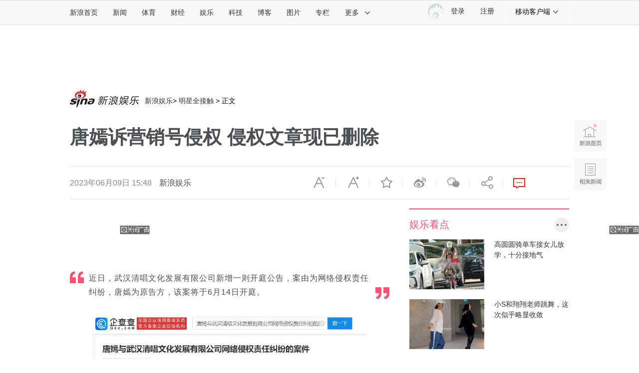

--- FILE ---
content_type: text/html
request_url: https://ent.sina.com.cn/s/m/2023-06-09/doc-imywspuc1742325.shtml
body_size: 32166
content:
<!DOCTYPE html>
<!-- [ published at 2023-06-09 15:48:59 ] -->


<!---->

<html>
<head>
    <meta charset="UTF-8"/>
	<meta content="always" name="referrer">
    <meta http-equiv="X-UA-Compatible" content="IE=edge"/>
	<meta name="sudameta" content="" > 
    <meta name="sudameta" content="urlpath:s/m/; allCIDs:34821,257,7198,34765,35034,258,12665,34978,254050">
    <title>唐嫣诉营销号侵权 侵权文章现已删除|唐嫣|侵权|公司_新浪娱乐_新浪网</title>
<meta name="keywords" content="唐嫣,侵权,公司" />
<meta name="description" content="新浪娱乐据企查查APP显示，近日，武汉清唱文化发展有限公司新增一则开庭公告，案由为网络侵权责任纠纷，唐嫣[微博]为原告方，该案将于6月14日在上海市黄浦区人民法院开庭。此外，该公司认证的公众号“我是艾小羊”曾发布《唐嫣复出，好运已用完》的文" />
<meta name="tags" content="唐嫣,侵权,公司" />
    <meta name="stencil" content="PGLS000119">
<meta name="publishid" content="mywspuc1742325" />
<meta name="comment" content="yl:comos-mywspuc1742325" />
<meta name="sudameta" content="comment_channel:yl;comment_id:comos-mywspuc1742325" />
<meta name="mediaid" content="新浪娱乐">
<meta name="sudameta" content="sinaog:0" />

<meta name="mobile-agent" content="format=html5; url=https://ent.sina.cn/star/tv/2023-06-09/detail-imywspuc1742325.d.html">
<meta name="mobile-agent" content="format=xhtml; url=https://ent.sina.cn/star/tv/2023-06-09/detail-imywspuc1742325.d.html">
<meta name="mobile-agent" content="format=wml; url=https://ent.sina.cn/star/tv/2023-06-09/detail-imywspuc1742325.d.html">
    
    <link rel="alternate" type="application/rss+xml" title="新浪_新浪娱乐新闻_明星全接触新闻"  href="http://rss.sina.com.cn/ent/star/focus7.xml" />
    <meta property="article:published_time" content="2023-06-09T15:48:55+08:00" />
<meta property="article:author" content="新浪娱乐" />

    
    <script type="text/javascript" src="//www.sinaimg.cn/home/sinaflash.js"></script>
	<link rel="stylesheet" type="text/css" href="//n3.sinaimg.cn/default/cf7470f9/20190830/cms_style.css?t=202112091430" />
    <script src="//news.sina.com.cn/268/2015/0112/jquery.newest.js" charset="UTF-8"></script>
    <script src="//finance.sina.com.cn/other/src/article-widgets.min.js"></script>
    <script type="text/javascript" src="//tech.sina.com.cn/js/717/20140827/index2014/top.js" charset="gb2312"></script>
    <script language='javascript' charset='utf-8' src='//i.sso.sina.com.cn/js/ssologin.js'></script>
    <script type="text/javascript" src="//i.sso.sina.com.cn/js/outlogin_layer.js" charset="utf-8"></script>
    <script type="text/javascript" src="//i.sso.sina.com.cn/js/user_panel_new_version_v2.js" charset="UTF-8"></script>
    <script type="text/javascript" src="//www.sinaimg.cn/home/sinaflash.js"></script>
    

<script type="text/javascript">
	  /**
	   * 全局数据
	   * video_url 视频链接
	   * channel 频道
	   * newsid 新闻id
	   * group 默认为0
	   */
	var ARTICLE_DATA = {

	};

	var SINA_TEXT_PAGE_INFO = {
	    entry: 'account',
	    channel: 'yl',
	    newsid: 'comos-mywspuc1742325',

	    // 是否隐藏评论入口
	    hideComment: false,
	    // 是否隐藏评论列表(0,1)
	    hideCommentList: 0,

	    // 微博分享后面的@用户uid
	    uid: '1642591402',

	    // 文章docid，用来检测是否已收藏
	    docID: 'http://doc.sina.cn/?id=comos:mywspuc1742325',

	    pagepubtime: '2023-06-09',
	    difDay: 180,
	    ADIDs: ["PublicRelation1","PublicRelation2","PublicRelation3","PublicRelation4","PublicRelation5","PublicRelation6","PublicRelation7","PublicRelation8","PublicRelation9","PublicRelation10","PublicRelation11","PublicRelation12","PublicRelation14","PublicRelation16"],

	    // 底部微博推荐，如果没有，不填即可
	    weiboGroupID: 35

	};

	</script>
    <script>
        //设置本页面的富媒体类型的顺序
        var _SINAADS_CONF_PAGE_MEDIA_ORDER = ["PDPS000000042137", "PDPS000000055658"];
        //var sinaadsPageMediaOrder = ['kzhzh', 'fc'];
    </script>
<meta name="sudameta" content="dataid:comos:mywspuc1742325" /></head>
<body><!-- body code begin -->

<!-- SUDA_CODE_START --> 
<script type="text/javascript"> 
//<!--
(function(){var an="V=2.1.16";var ah=window,F=document,s=navigator,W=s.userAgent,ao=ah.screen,j=ah.location.href;var aD="https:"==ah.location.protocol?"https://s":"http://",ay="beacon.sina.com.cn";var N=aD+ay+"/a.gif?",z=aD+ay+"/g.gif?",R=aD+ay+"/f.gif?",ag=aD+ay+"/e.gif?",aB=aD+"beacon.sinauda.com/i.gif?";var aA=F.referrer.toLowerCase();var aa="SINAGLOBAL",Y="FSINAGLOBAL",H="Apache",P="ULV",l="SUP",aE="UOR",E="_s_acc",X="_s_tentry",n=false,az=false,B=(document.domain=="sina.com.cn")?true:false;var o=0;var aG=false,A=false;var al="";var m=16777215,Z=0,C,K=0;var r="",b="",a="";var M=[],S=[],I=[];var u=0;var v=0;var p="";var am=false;var w=false;function O(){var e=document.createElement("iframe");e.src=aD+ay+"/data.html?"+new Date().getTime();e.id="sudaDataFrame";e.style.height="0px";e.style.width="1px";e.style.overflow="hidden";e.frameborder="0";e.scrolling="no";document.getElementsByTagName("head")[0].appendChild(e)}function k(){var e=document.createElement("iframe");e.src=aD+ay+"/ckctl.html";e.id="ckctlFrame";e.style.height="0px";e.style.width="1px";e.style.overflow="hidden";e.frameborder="0";e.scrolling="no";document.getElementsByTagName("head")[0].appendChild(e)}function q(){var e=document.createElement("script");e.src=aD+ay+"/h.js";document.getElementsByTagName("head")[0].appendChild(e)}function h(aH,i){var D=F.getElementsByName(aH);var e=(i>0)?i:0;return(D.length>e)?D[e].content:""}function aF(){var aJ=F.getElementsByName("sudameta");var aR=[];for(var aO=0;aO<aJ.length;aO++){var aK=aJ[aO].content;if(aK){if(aK.indexOf(";")!=-1){var D=aK.split(";");for(var aH=0;aH<D.length;aH++){var aP=aw(D[aH]);if(!aP){continue}aR.push(aP)}}else{aR.push(aK)}}}var aM=F.getElementsByTagName("meta");for(var aO=0,aI=aM.length;aO<aI;aO++){var aN=aM[aO];if(aN.name=="tags"){aR.push("content_tags:"+encodeURI(aN.content))}}var aL=t("vjuids");aR.push("vjuids:"+aL);var e="";var aQ=j.indexOf("#");if(aQ!=-1){e=escape(j.substr(aQ+1));aR.push("hashtag:"+e)}return aR}function V(aK,D,aI,aH){if(aK==""){return""}aH=(aH=="")?"=":aH;D+=aH;var aJ=aK.indexOf(D);if(aJ<0){return""}aJ+=D.length;var i=aK.indexOf(aI,aJ);if(i<aJ){i=aK.length}return aK.substring(aJ,i)}function t(e){if(undefined==e||""==e){return""}return V(F.cookie,e,";","")}function at(aI,e,i,aH){if(e!=null){if((undefined==aH)||(null==aH)){aH="sina.com.cn"}if((undefined==i)||(null==i)||(""==i)){F.cookie=aI+"="+e+";domain="+aH+";path=/"}else{var D=new Date();var aJ=D.getTime();aJ=aJ+86400000*i;D.setTime(aJ);aJ=D.getTime();F.cookie=aI+"="+e+";domain="+aH+";expires="+D.toUTCString()+";path=/"}}}function f(D){try{var i=document.getElementById("sudaDataFrame").contentWindow.storage;return i.get(D)}catch(aH){return false}}function ar(D,aH){try{var i=document.getElementById("sudaDataFrame").contentWindow.storage;i.set(D,aH);return true}catch(aI){return false}}function L(){var aJ=15;var D=window.SUDA.etag;if(!B){return"-"}if(u==0){O();q()}if(D&&D!=undefined){w=true}ls_gid=f(aa);if(ls_gid===false||w==false){return false}else{am=true}if(ls_gid&&ls_gid.length>aJ){at(aa,ls_gid,3650);n=true;return ls_gid}else{if(D&&D.length>aJ){at(aa,D,3650);az=true}var i=0,aI=500;var aH=setInterval((function(){var e=t(aa);if(w){e=D}i+=1;if(i>3){clearInterval(aH)}if(e.length>aJ){clearInterval(aH);ar(aa,e)}}),aI);return w?D:t(aa)}}function U(e,aH,D){var i=e;if(i==null){return false}aH=aH||"click";if((typeof D).toLowerCase()!="function"){return}if(i.attachEvent){i.attachEvent("on"+aH,D)}else{if(i.addEventListener){i.addEventListener(aH,D,false)}else{i["on"+aH]=D}}return true}function af(){if(window.event!=null){return window.event}else{if(window.event){return window.event}var D=arguments.callee.caller;var i;var aH=0;while(D!=null&&aH<40){i=D.arguments[0];if(i&&(i.constructor==Event||i.constructor==MouseEvent||i.constructor==KeyboardEvent)){return i}aH++;D=D.caller}return i}}function g(i){i=i||af();if(!i.target){i.target=i.srcElement;i.pageX=i.x;i.pageY=i.y}if(typeof i.layerX=="undefined"){i.layerX=i.offsetX}if(typeof i.layerY=="undefined"){i.layerY=i.offsetY}return i}function aw(aH){if(typeof aH!=="string"){throw"trim need a string as parameter"}var e=aH.length;var D=0;var i=/(\u3000|\s|\t|\u00A0)/;while(D<e){if(!i.test(aH.charAt(D))){break}D+=1}while(e>D){if(!i.test(aH.charAt(e-1))){break}e-=1}return aH.slice(D,e)}function c(e){return Object.prototype.toString.call(e)==="[object Array]"}function J(aH,aL){var aN=aw(aH).split("&");var aM={};var D=function(i){if(aL){try{return decodeURIComponent(i)}catch(aP){return i}}else{return i}};for(var aJ=0,aK=aN.length;aJ<aK;aJ++){if(aN[aJ]){var aI=aN[aJ].split("=");var e=aI[0];var aO=aI[1];if(aI.length<2){aO=e;e="$nullName"}if(!aM[e]){aM[e]=D(aO)}else{if(c(aM[e])!=true){aM[e]=[aM[e]]}aM[e].push(D(aO))}}}return aM}function ac(D,aI){for(var aH=0,e=D.length;aH<e;aH++){aI(D[aH],aH)}}function ak(i){var e=new RegExp("^http(?:s)?://([^/]+)","im");if(i.match(e)){return i.match(e)[1].toString()}else{return""}}function aj(aO){try{var aL="ABCDEFGHIJKLMNOPQRSTUVWXYZabcdefghijklmnopqrstuvwxyz0123456789+/=";var D="ABCDEFGHIJKLMNOPQRSTUVWXYZabcdefghijklmnopqrstuvwxyz0123456789-_=";var aQ=function(e){var aR="",aS=0;for(;aS<e.length;aS++){aR+="%"+aH(e[aS])}return decodeURIComponent(aR)};var aH=function(e){var i="0"+e.toString(16);return i.length<=2?i:i.substr(1)};var aP=function(aY,aV,aR){if(typeof(aY)=="string"){aY=aY.split("")}var aX=function(a7,a9){for(var a8=0;a8<a7.length;a8++){if(a7[a8]==a9){return a8}}return -1};var aS=[];var a6,a4,a1="";var a5,a3,a0,aZ="";if(aY.length%4!=0){}var e=/[^A-Za-z0-9\+\/\=]/g;var a2=aL.split("");if(aV=="urlsafe"){e=/[^A-Za-z0-9\-_\=]/g;a2=D.split("")}var aU=0;if(aV=="binnary"){a2=[];for(aU=0;aU<=64;aU++){a2[aU]=aU+128}}if(aV!="binnary"&&e.exec(aY.join(""))){return aR=="array"?[]:""}aU=0;do{a5=aX(a2,aY[aU++]);a3=aX(a2,aY[aU++]);a0=aX(a2,aY[aU++]);aZ=aX(a2,aY[aU++]);a6=(a5<<2)|(a3>>4);a4=((a3&15)<<4)|(a0>>2);a1=((a0&3)<<6)|aZ;aS.push(a6);if(a0!=64&&a0!=-1){aS.push(a4)}if(aZ!=64&&aZ!=-1){aS.push(a1)}a6=a4=a1="";a5=a3=a0=aZ=""}while(aU<aY.length);if(aR=="array"){return aS}var aW="",aT=0;for(;aT<aS.lenth;aT++){aW+=String.fromCharCode(aS[aT])}return aW};var aI=[];var aN=aO.substr(0,3);var aK=aO.substr(3);switch(aN){case"v01":for(var aJ=0;aJ<aK.length;aJ+=2){aI.push(parseInt(aK.substr(aJ,2),16))}return decodeURIComponent(aQ(aP(aI,"binnary","array")));break;case"v02":aI=aP(aK,"urlsafe","array");return aQ(aP(aI,"binnary","array"));break;default:return decodeURIComponent(aO)}}catch(aM){return""}}var ap={screenSize:function(){return(m&8388608==8388608)?ao.width+"x"+ao.height:""},colorDepth:function(){return(m&4194304==4194304)?ao.colorDepth:""},appCode:function(){return(m&2097152==2097152)?s.appCodeName:""},appName:function(){return(m&1048576==1048576)?((s.appName.indexOf("Microsoft Internet Explorer")>-1)?"MSIE":s.appName):""},cpu:function(){return(m&524288==524288)?(s.cpuClass||s.oscpu):""},platform:function(){return(m&262144==262144)?(s.platform):""},jsVer:function(){if(m&131072!=131072){return""}var aI,e,aK,D=1,aH=0,i=(s.appName.indexOf("Microsoft Internet Explorer")>-1)?"MSIE":s.appName,aJ=s.appVersion;if("MSIE"==i){e="MSIE";aI=aJ.indexOf(e);if(aI>=0){aK=window.parseInt(aJ.substring(aI+5));if(3<=aK){D=1.1;if(4<=aK){D=1.3}}}}else{if(("Netscape"==i)||("Opera"==i)||("Mozilla"==i)){D=1.3;e="Netscape6";aI=aJ.indexOf(e);if(aI>=0){D=1.5}}}return D},network:function(){if(m&65536!=65536){return""}var i="";i=(s.connection&&s.connection.type)?s.connection.type:i;try{F.body.addBehavior("#default#clientCaps");i=F.body.connectionType}catch(D){i="unkown"}return i},language:function(){return(m&32768==32768)?(s.systemLanguage||s.language):""},timezone:function(){return(m&16384==16384)?(new Date().getTimezoneOffset()/60):""},flashVer:function(){if(m&8192!=8192){return""}var aK=s.plugins,aH,aL,aN;if(aK&&aK.length){for(var aJ in aK){aL=aK[aJ];if(aL.description==null){continue}if(aH!=null){break}aN=aL.description.toLowerCase();if(aN.indexOf("flash")!=-1){aH=aL.version?parseInt(aL.version):aN.match(/\d+/);continue}}}else{if(window.ActiveXObject){for(var aI=10;aI>=2;aI--){try{var D=new ActiveXObject("ShockwaveFlash.ShockwaveFlash."+aI);if(D){aH=aI;break}}catch(aM){}}}else{if(W.indexOf("webtv/2.5")!=-1){aH=3}else{if(W.indexOf("webtv")!=-1){aH=2}}}}return aH},javaEnabled:function(){if(m&4096!=4096){return""}var D=s.plugins,i=s.javaEnabled(),aH,aI;if(i==true){return 1}if(D&&D.length){for(var e in D){aH=D[e];if(aH.description==null){continue}if(i!=null){break}aI=aH.description.toLowerCase();if(aI.indexOf("java plug-in")!=-1){i=parseInt(aH.version);continue}}}else{if(window.ActiveXObject){i=(new ActiveXObject("JavaWebStart.IsInstalled")!=null)}}return i?1:0}};var ad={pageId:function(i){var D=i||r,aK="-9999-0-0-1";if((undefined==D)||(""==D)){try{var aH=h("publishid");if(""!=aH){var aJ=aH.split(",");if(aJ.length>0){if(aJ.length>=3){aK="-9999-0-"+aJ[1]+"-"+aJ[2]}D=aJ[0]}}else{D="0"}}catch(aI){D="0"}D=D+aK}return D},sessionCount:function(){var e=t("_s_upa");if(e==""){e=0}return e},excuteCount:function(){return SUDA.sudaCount},referrer:function(){if(m&2048!=2048){return""}var e=/^[^\?&#]*.swf([\?#])?/;if((aA=="")||(aA.match(e))){var i=V(j,"ref","&","");if(i!=""){return escape(i)}}return escape(aA)},isHomepage:function(){if(m&1024!=1024){return""}var D="";try{F.body.addBehavior("#default#homePage");D=F.body.isHomePage(j)?"Y":"N"}catch(i){D="unkown"}return D},PGLS:function(){return(m&512==512)?h("stencil"):""},ZT:function(){if(m&256!=256){return""}var e=h("subjectid");e.replace(",",".");e.replace(";",",");return escape(e)},mediaType:function(){return(m&128==128)?h("mediaid"):""},domCount:function(){return(m&64==64)?F.getElementsByTagName("*").length:""},iframeCount:function(){return(m&32==32)?F.getElementsByTagName("iframe").length:""}};var av={visitorId:function(){var i=15;var e=t(aa);if(e.length>i&&u==0){return e}else{return}},fvisitorId:function(e){if(!e){var e=t(Y);return e}else{at(Y,e,3650)}},sessionId:function(){var e=t(H);if(""==e){var i=new Date();e=Math.random()*10000000000000+"."+i.getTime()}return e},flashCookie:function(e){if(e){}else{return p}},lastVisit:function(){var D=t(H);var aI=t(P);var aH=aI.split(":");var aJ="",i;if(aH.length>=6){if(D!=aH[4]){i=new Date();var e=new Date(window.parseInt(aH[0]));aH[1]=window.parseInt(aH[1])+1;if(i.getMonth()!=e.getMonth()){aH[2]=1}else{aH[2]=window.parseInt(aH[2])+1}if(((i.getTime()-e.getTime())/86400000)>=7){aH[3]=1}else{if(i.getDay()<e.getDay()){aH[3]=1}else{aH[3]=window.parseInt(aH[3])+1}}aJ=aH[0]+":"+aH[1]+":"+aH[2]+":"+aH[3];aH[5]=aH[0];aH[0]=i.getTime();at(P,aH[0]+":"+aH[1]+":"+aH[2]+":"+aH[3]+":"+D+":"+aH[5],360)}else{aJ=aH[5]+":"+aH[1]+":"+aH[2]+":"+aH[3]}}else{i=new Date();aJ=":1:1:1";at(P,i.getTime()+aJ+":"+D+":",360)}return aJ},userNick:function(){if(al!=""){return al}var D=unescape(t(l));if(D!=""){var i=V(D,"ag","&","");var e=V(D,"user","&","");var aH=V(D,"uid","&","");var aJ=V(D,"sex","&","");var aI=V(D,"dob","&","");al=i+":"+e+":"+aH+":"+aJ+":"+aI;return al}else{return""}},userOrigin:function(){if(m&4!=4){return""}var e=t(aE);var i=e.split(":");if(i.length>=2){return i[0]}else{return""}},advCount:function(){return(m&2==2)?t(E):""},setUOR:function(){var aL=t(aE),aP="",i="",aO="",aI="",aM=j.toLowerCase(),D=F.referrer.toLowerCase();var aQ=/[&|?]c=spr(_[A-Za-z0-9]{1,}){3,}/;var aK=new Date();if(aM.match(aQ)){aO=aM.match(aQ)[0]}else{if(D.match(aQ)){aO=D.match(aQ)[0]}}if(aO!=""){aO=aO.substr(3)+":"+aK.getTime()}if(aL==""){if(t(P)==""){aP=ak(D);i=ak(aM)}at(aE,aP+","+i+","+aO,365)}else{var aJ=0,aN=aL.split(",");if(aN.length>=1){aP=aN[0]}if(aN.length>=2){i=aN[1]}if(aN.length>=3){aI=aN[2]}if(aO!=""){aJ=1}else{var aH=aI.split(":");if(aH.length>=2){var e=new Date(window.parseInt(aH[1]));if(e.getTime()<(aK.getTime()-86400000*30)){aJ=1}}}if(aJ){at(aE,aP+","+i+","+aO,365)}}},setAEC:function(e){if(""==e){return}var i=t(E);if(i.indexOf(e+",")<0){i=i+e+","}at(E,i,7)},ssoInfo:function(){var D=unescape(aj(t("sso_info")));if(D!=""){if(D.indexOf("uid=")!=-1){var i=V(D,"uid","&","");return escape("uid:"+i)}else{var e=V(D,"u","&","");return escape("u:"+unescape(e))}}else{return""}},subp:function(){return t("SUBP")}};var ai={CI:function(){var e=["sz:"+ap.screenSize(),"dp:"+ap.colorDepth(),"ac:"+ap.appCode(),"an:"+ap.appName(),"cpu:"+ap.cpu(),"pf:"+ap.platform(),"jv:"+ap.jsVer(),"ct:"+ap.network(),"lg:"+ap.language(),"tz:"+ap.timezone(),"fv:"+ap.flashVer(),"ja:"+ap.javaEnabled()];return"CI="+e.join("|")},PI:function(e){var i=["pid:"+ad.pageId(e),"st:"+ad.sessionCount(),"et:"+ad.excuteCount(),"ref:"+ad.referrer(),"hp:"+ad.isHomepage(),"PGLS:"+ad.PGLS(),"ZT:"+ad.ZT(),"MT:"+ad.mediaType(),"keys:","dom:"+ad.domCount(),"ifr:"+ad.iframeCount()];return"PI="+i.join("|")},UI:function(){var e=["vid:"+av.visitorId(),"sid:"+av.sessionId(),"lv:"+av.lastVisit(),"un:"+av.userNick(),"uo:"+av.userOrigin(),"ae:"+av.advCount(),"lu:"+av.fvisitorId(),"si:"+av.ssoInfo(),"rs:"+(n?1:0),"dm:"+(B?1:0),"su:"+av.subp()];return"UI="+e.join("|")},EX:function(i,e){if(m&1!=1){return""}i=(null!=i)?i||"":b;e=(null!=e)?e||"":a;return"EX=ex1:"+i+"|ex2:"+e},MT:function(){return"MT="+aF().join("|")},V:function(){return an},R:function(){return"gUid_"+new Date().getTime()}};function ax(){var aK="-",aH=F.referrer.toLowerCase(),D=j.toLowerCase();if(""==t(X)){if(""!=aH){aK=ak(aH)}at(X,aK,"","weibo.com")}var aI=/weibo.com\/reg.php/;if(D.match(aI)){var aJ=V(unescape(D),"sharehost","&","");var i=V(unescape(D),"appkey","&","");if(""!=aJ){at(X,aJ,"","weibo.com")}at("appkey",i,"","weibo.com")}}function d(e,i){G(e,i)}function G(i,D){D=D||{};var e=new Image(),aH;if(D&&D.callback&&typeof D.callback=="function"){e.onload=function(){clearTimeout(aH);aH=null;D.callback(true)}}SUDA.img=e;e.src=i;aH=setTimeout(function(){if(D&&D.callback&&typeof D.callback=="function"){D.callback(false);e.onload=null}},D.timeout||2000)}function x(e,aH,D,aI){SUDA.sudaCount++;if(!av.visitorId()&&!L()){if(u<3){u++;setTimeout(x,500);return}}var i=N+[ai.V(),ai.CI(),ai.PI(e),ai.UI(),ai.MT(),ai.EX(aH,D),ai.R()].join("&");G(i,aI)}function y(e,D,i){if(aG||A){return}if(SUDA.sudaCount!=0){return}x(e,D,i)}function ab(e,aH){if((""==e)||(undefined==e)){return}av.setAEC(e);if(0==aH){return}var D="AcTrack||"+t(aa)+"||"+t(H)+"||"+av.userNick()+"||"+e+"||";var i=ag+D+"&gUid_"+new Date().getTime();d(i)}function aq(aI,e,i,aJ){aJ=aJ||{};if(!i){i=""}else{i=escape(i)}var aH="UATrack||"+t(aa)+"||"+t(H)+"||"+av.userNick()+"||"+aI+"||"+e+"||"+ad.referrer()+"||"+i+"||"+(aJ.realUrl||"")+"||"+(aJ.ext||"");var D=ag+aH+"&gUid_"+new Date().getTime();d(D,aJ)}function aC(aK){var i=g(aK);var aI=i.target;var aH="",aL="",D="";var aJ;if(aI!=null&&aI.getAttribute&&(!aI.getAttribute("suda-uatrack")&&!aI.getAttribute("suda-actrack")&&!aI.getAttribute("suda-data"))){while(aI!=null&&aI.getAttribute&&(!!aI.getAttribute("suda-uatrack")||!!aI.getAttribute("suda-actrack")||!!aI.getAttribute("suda-data"))==false){if(aI==F.body){return}aI=aI.parentNode}}if(aI==null||aI.getAttribute==null){return}aH=aI.getAttribute("suda-actrack")||"";aL=aI.getAttribute("suda-uatrack")||aI.getAttribute("suda-data")||"";sudaUrls=aI.getAttribute("suda-urls")||"";if(aL){aJ=J(aL);if(aI.tagName.toLowerCase()=="a"){D=aI.href}opts={};opts.ext=(aJ.ext||"");aJ.key&&SUDA.uaTrack&&SUDA.uaTrack(aJ.key,aJ.value||aJ.key,D,opts)}if(aH){aJ=J(aH);aJ.key&&SUDA.acTrack&&SUDA.acTrack(aJ.key,aJ.value||aJ.key)}}if(window.SUDA&&Object.prototype.toString.call(window.SUDA)==="[object Array]"){for(var Q=0,ae=SUDA.length;Q<ae;Q++){switch(SUDA[Q][0]){case"setGatherType":m=SUDA[Q][1];break;case"setGatherInfo":r=SUDA[Q][1]||r;b=SUDA[Q][2]||b;a=SUDA[Q][3]||a;break;case"setPerformance":Z=SUDA[Q][1];break;case"setPerformanceFilter":C=SUDA[Q][1];break;case"setPerformanceInterval":K=SUDA[Q][1]*1||0;K=isNaN(K)?0:K;break;case"setGatherMore":M.push(SUDA[Q].slice(1));break;case"acTrack":S.push(SUDA[Q].slice(1));break;case"uaTrack":I.push(SUDA[Q].slice(1));break}}}aG=(function(D,i){if(ah.top==ah){return false}else{try{if(F.body.clientHeight==0){return false}return((F.body.clientHeight>=D)&&(F.body.clientWidth>=i))?false:true}catch(aH){return true}}})(320,240);A=(function(){return false})();av.setUOR();var au=av.sessionId();window.SUDA=window.SUDA||[];SUDA.sudaCount=SUDA.sudaCount||0;SUDA.log=function(){x.apply(null,arguments)};SUDA.acTrack=function(){ab.apply(null,arguments)};SUDA.uaTrack=function(){aq.apply(null,arguments)};U(F.body,"click",aC);window.GB_SUDA=SUDA;GB_SUDA._S_pSt=function(){};GB_SUDA._S_acTrack=function(){ab.apply(null,arguments)};GB_SUDA._S_uaTrack=function(){aq.apply(null,arguments)};window._S_pSt=function(){};window._S_acTrack=function(){ab.apply(null,arguments)};window._S_uaTrack=function(){aq.apply(null,arguments)};window._S_PID_="";if(!window.SUDA.disableClickstream){y()}try{k()}catch(T){}})();
//-->
</script> 
<noScript> 
<div style='position:absolute;top:0;left:0;width:0;height:0;visibility:hidden'><img width=0 height=0 src='//beacon.sina.com.cn/a.gif?noScript' border='0' alt='' /></div> 
</noScript> 
<!-- SUDA_CODE_END -->

<!-- SSO_GETCOOKIE_START -->
<script type="text/javascript">var sinaSSOManager=sinaSSOManager||{};sinaSSOManager.getSinaCookie=function(){function dc(u){if(u==undefined){return""}var decoded=decodeURIComponent(u);return decoded=="null"?"":decoded}function ps(str){var arr=str.split("&");var arrtmp;var arrResult={};for(var i=0;i<arr.length;i++){arrtmp=arr[i].split("=");arrResult[arrtmp[0]]=dc(arrtmp[1])}return arrResult}function gC(name){var Res=eval("/"+name+"=([^;]+)/").exec(document.cookie);return Res==null?null:Res[1]}var sup=dc(gC("SUP"));if(!sup){sup=dc(gC("SUR"))}if(!sup){return null}return ps(sup)};</script>
<!-- SSO_GETCOOKIE_END -->

<script type="text/javascript">new function(r,s,t){this.a=function(n,t,e){if(window.addEventListener){n.addEventListener(t,e,false);}else if(window.attachEvent){n.attachEvent("on"+t,e);}};this.b=function(f){var t=this;return function(){return f.apply(t,arguments);};};this.c=function(){var f=document.getElementsByTagName("form");for(var i=0;i<f.length;i++){var o=f[i].action;if(this.r.test(o)){f[i].action=o.replace(this.r,this.s);}}};this.r=r;this.s=s;this.d=setInterval(this.b(this.c),t);this.a(window,"load",this.b(function(){this.c();clearInterval(this.d);}));}(/http:\/\/www\.google\.c(om|n)\/search/, "http://keyword.sina.com.cn/searchword.php", 250);</script>
<!-- body code end -->

<!-- import sinaads.js start-->
<script>(function(d,s,id){var s,n=d.getElementsByTagName(s)[0];if(d.getElementById(id))return;s=d.createElement(s);s.id=id;s.setAttribute('charset','utf-8');s.src='//d'+Math.floor(0+Math.random()*(9-0+1))+'.sina.com.cn/litong/zhitou/sinaads/release/sinaads.js';n.parentNode.insertBefore(s,n);})(document,'script','sinaads-script');</script>
<!-- import sinaads.js end-->
    
<!-- 内容区域 start -->
<!-- 首屏css start -->
<style>
    body{font:12px/20px "Hiragino Sans GB","Microsoft Yahei","微软雅黑",SimSun,"宋体",Arial; letter-spacing:1px;}
    article,aside,blockquote,body,button,dd,dl,dt,fieldset,footer,form,h1,h2,h3,h4,h5,h6,header,hgroup,input,legend,li,menu,nav,ol,p,pre,section,td,textarea,th,ul{margin:0;padding:0;-webkit-text-size-adjust:100%}
    table{border-collapse:collapse;border-spacing:0}
    address,caption,cite,code,dfn,em,i,strong,th,var{font-style:normal;font-weight:400}
    ol,ul{list-style:none}
    abbr,acronym,fieldset,img{border:0 none}
    img,input{vertical-align:middle}
    article,aside,footer,header,hgroup,menu,nav,section,small{display:block}
    caption,th{text-align:left}
    h1,h2,h3,h4,h5,h6{font-size:100%;font-weight:400}
    q:after,q:before{content:''}
    a{text-decoration:none;outline:0;-webkit-tap-highlight-color:transparent}
    img{-ms-interpolation-mode:bicubic;image-rendering:optimizeQuality}
    input,textarea{outline-style:none;font:12px "Microsoft Yahei","微软雅黑","STHeiti Light","华文细黑",SimSun,"宋体",Arial,sans-serif}
    input[type=password],input[type=search],input[type=text]{-webkit-border-radius:0;-moz-border-radius:0;-o-border-radius:0;border-radius:0;-webkit-appearance:none;-webkit-tap-highlight-color:transparent;-webkit-user-modify:read-write-plaintext-only}
    textarea{resize:none}
    .clearfix:after{content:".";display:block;height:0;visibility:hidden;clear:both}
    .clearfix{zoom:1}
    .clearit{clear:both;height:0;font-size:0;overflow:hidden}
    a{color:#333;text-decoration:none}
    a:visited{color:#333;}
    a:active,a:focus,a:hover{color:#FA536F;text-decoration:none;}
    /*顶部导航*/
    .sina-header{min-width:1000px;height:48px;border-top:1px solid #dfdfdf;border-bottom:1px solid #dfdfdf;background-color:#f8f8f8;position:relative}
    .sina-header-inner{width:1240px;margin:0 auto;position:relative}
    .sina-nav{height:48px;float:left}
    .sina-nav .nav-list{height:48px;position:relative;z-index:2;float:left}
    .sina-nav .nav-list li{float:left}
    .sina-nav a{display:block;height:48px;line-height:48px;padding:0 15px;color:#333;font-size:14px}
    .sina-nav a:visited{text-decoration:none}
    .sina-nav a:hover{color:#e96a0d;text-decoration:none}
    .sina-nav a.active{-webkit-tap-highlight-color:rgba(0,0,0,.05);color:#e96a0d}
    .sina-nav .first a{padding-left:0}
    .sina-nav .last a{border-left:1px solid #f8f8f8;border-right:1px solid #f8f8f8}
    .sina-nav .nav-list-last .icon{margin-left:10px}
    .sina-nav a.cur{height:46px;border-color:#c7c7c7;color:#e96a0d;background:#fff;box-shadow:0 -1px 1px #c7c7c7;text-decoration:none}
    .nav .cur .icon-arrows-a{background-position:0 -64px}
    .nav-others{border:1px solid #c7c7c7;box-shadow:0 0 1px #c7c7c7;background:#fff;overflow:hidden;zoom:1;position:absolute;top:45px;left:261px;display:none;z-index:1;}
    .nav-others li{padding:0 4px;border-bottom:1px dashed #c7c7c7;text-align:left}
    .nav-others .nav-others-last{border-bottom:0 none}
    .nav-others a{display:inline-block}
    .dropdown .ico-client{position:absolute;top:10px;left:18px;}
    .dropdown{display:none;position:absolute;top:45px;left:0;width:126px;border-width:0 1px 1px;border-style:solid;border-color:#c7c7c7;box-shadow:0 1px 1px #c7c7c7;background:#fff;z-index: 901;}
    .dropdown li{clear:both;border-width:1px 0 0;border-style:dotted;border-color:#c7c7c7;vertical-align:top;text-align:left}
    .dropdown a{position:relative;float:left;width:72px;height:45px;padding-left:54px;line-height:45px;word-break:break-all;overflow:hidden;font-size:14px}
    .dropdown a:link,.dropdown a:visited{text-decoration:none;background-color:none}
    .dropdown a:active,.dropdown a:focus,.dropdown a:hover{text-decoration:none;background-color:#fff6ed}
    @media screen and (min-device-width:768px) and (max-device-width:999px){.top-bar-pad{width:auto;min-width:740px;padding:0 14px}
        .top-bar-pad .top-bar-inner{width:auto}
        .top-bar-pad .nav-list,.top—bar-pad .nav-others{display:none}
        .top-bar-pad .nav-list-4pad{display:block}
        .top-bar-pad .nav-others-4pad{left:82px}
    }
    .sina-header .icon{display:inline-block;vertical-align:middle;overflow:hidden;background-image:url(//n.sinaimg.cn/finance/page/ent/images/0828_zyc_main_icons.png);background-repeat:no-repeat}
    .sina-header .icon-arrow{width:12px;height:7px;background-position:-247px -590px;margin-left:12px}
    .sina-header .cur .icon-arrow{background-position:-325px -548px}
    .icon-mark{width:10px;height:14px;background-position:-64px 0}
    .icon-logo{width:136px;height:37px;background-position:-64px -64px}
    .icon-app{width:10px;height:14px;background-position:-128px 0}
    .icon-arrows-b{width:14px;height:8px;background-position:-256px 0}
    .icon-alert{width:12px;height:16px;background-position:-256px -64px}
    .icon-oblique{width:7px;height:10px;background-position:-256px -128px}
    .icon-film{width:13px;height:13px;background-position:-320px 0}
    .icon-ticket{width:14px;height:12px;background-position:-384px 0}
    .icon-data{width:12px;height:14px;background-position:-448px 0}
    .icon-map{width:10px;height:14px;background-position:-512px 0}
    .icon-search{width:17px;height:16px;background-position:-192px 0}
    .icon-search1{background-position:-192px -128px}
    .icon-bwfs{width:36px;height:36px;background-position:-320px -64px}
    .mark a:hover .icon-mark{background-position:-64px -128px}
    .app a:hover .icon-app{background-position:-128px -128px}
    .film a:hover .icon-film{width:13px;height:13px;background-position:-320px -128px}
    .ticket a:hover .icon-ticket{width:14px;height:12px;background-position:-384px -128px}
    .data a:hover .icon-data{width:12px;height:14px;background-position:-448px -128px}
    .map a:hover .icon-map{width:10px;height:14px;background-position:-512px -128px}
    .selectview .cur .icon-arrows-a{background-position:0 -128px}
    .relation-nav{width:1000px;height:37px;margin:10px auto;font-size:13px;position:relative;z-index:999}
    .relation-nav-hot{width:746px;float:left}
    .nav-list-4pad,.nav-others-4pad{display:none}
    .ico-client{display:inline-block;vertical-align:middle;overflow:hidden;width:25px;height:25px;background-image:url(//n.sinaimg.cn/finance/page2017/images/client2018.png);background-repeat:no-repeat;background-position:-999em -999em}
    .ico-weibo{background-position:0 0}
    .ico-news{background-position:0 -50px}
    .ico-sports{background-position:0 -100px}
    .ico-ent{background-position:0 -150px}
    .ico-finance{background-position:0 -200px}
    .ico-video{background-position:0 -250px}
    .ico-games{background-position:0 -300px}
    .ico-weather{background-position:0 -350px}
    .ico-blog{background-position:0 -400px}
	/*2018 add 众测*/
    .ico-zhongce{background-position:0 -450px}
    .sina-client{position:relative;float:right;width:128px;font-size:14px;overflow:visible}
    .sina-client a:link,.sina-client a:visited{color:#000}
    .sina-client a:active,.sina-client a:hover{color:#e96a0d}
    .sina-client-tl{position:relative;height:45px;overflow:hidden}
    .sina-client-tl a{border-left:1px solid #fbfbfb;border-right:1px solid #fbfbfb;display:block;height:45px;line-height:45px;padding:0 19px;color:#000;font-size:14px;text-decoration:none}
    .sina-client .icon{margin-left:6px}
    .sina-client .sina-more:link,.sina-client .sina-more:visited{color:#000}
    .sina-client .sina-client-tl .cur,.sina-client .sina-more:active{height:46px;border-color:#c7c7c7;color:#e96a0d;background:#fff;box-shadow:0 -1px 1px #c7c7c7;text-decoration:none}
    .logo{float:left;margin-right:5px}
    .bwfs{float:left}
    .links{float:left;padding-top:13px;padding-left:15px}
    .links a{color:#333;margin-right:10px}
    .links a:hover{color:#be0900}
    .links .icon{margin:-3px 3px 0 0}
    .search{padding:10px 0 0;float:right}
    #all_search{position:relative;z-index:900;width:250px;height:32px}
    #search_type{width:67px;height:30px}
    .search_div{width:181px;height:30px;border:1px solid #ccc;position:absolute;left:67px;top:0;border-radius:0 3px 3px 0}
    #search_input{width:137px;height:30px;border:solid 1px #ccc;line-height:30px!important;border:none;padding-left:10px;font:13px "Microsoft YaHei","\5FAE\8F6F\96C5\9ED1",Arial,SimSun,"\5B8B\4F53";color:#666}
    #search_input::-ms-clear{display:none;width:0;height:0}
    #search_submit{width:30px;height:30px;background:url(//n.sinaimg.cn/finance/page/ent/images/0828_zyc_main_icons.png) no-repeat -24px -486px;border:none;float:right;cursor:pointer;z-index:10}
    #search_type_div{line-height:30px;width:67px;height:30px;top:0!important;font-size:13px;cursor:pointer}
    #search_type_div .ds_cont{border:solid 1px #ccc;border-radius:3px 0 0 3px;border-right:none}
    #search_type_div .ds_title{padding:0 13px;background:url(//n.sinaimg.cn/finance/page/ent/images/0828_zyc_main_icons.png) no-repeat -200px -577px}
    #search_type_div .ds_list{margin-top:-1px}
    #search_type_div .dsl_cont{width:66px;border:solid 1px #ccc;border-top:none;border-radius:3px 0 3px 3px}
    #search_type_div .dsl_cont p{padding:0 14px;border-top:1px dashed #ccc;background-color:#f6f6f6}
    #search_type_div .dsl_cont p.selected{background-color:#fff}
    .top-suggest-wrap{top:30px;font-size:13px;position:absolute;border:1px solid #c1c1c1;background:#fff;width:181px;margin:0 0 0 106px;z-index:99999;zoom:1;opacity:99;filter:Alpha(Opacity=99);left:-107px;-moz-box-shadow:3px 3px 3px rgba(0,0,0,.2);-webkit-box-shadow:3px 3px 3px rgba(0,0,0,.2);box-shadow:3px 3px 3px rgba(0,0,0,.2);overflow:hidden}
    .top-suggest-wrap .top-suggest-item,.top-suggest-wrap .top-suggest-more,.top-suggest-wrap .top-suggest-tip{height:26px;line-height:26px;padding-left:10px;overflow:hidden}
    .top-suggest-wrap .top-suggest-item{cursor:pointer;zoom:1}
    .top-suggest-wrap .top-suggest-mover{background-color:#f0f0f0;color:#a40000}
    .top-suggest-wrap .top-suggest-tip{line-height:30px;height:30px;border-bottom:1px dashed #ddd}
    .top-suggest-wrap .top-suggest-more{font-size:13px;border-top:1px dashed #ddd;height:30px;line-height:30px}
    .top-suggest-more a,.top-suggest-more a:visited{display:inline;line-height:30px;color:#050505}
    .top-suggest-more a:hover{text-decoration:none;color:#a40000}
    .top-suggest-more .top-suggest-hotAll{float:left;margin-left:0}
    .top-suggest-more .top-suggest-toHomePage{padding-left:0}


    .channel-wrap{min-width:1000px;height:55px;background:url(//n.sinaimg.cn/finance/page/ent/images/channel-nav.png) no-repeat center center #be0900}
    .channel-nav{width:976px;height:55px;margin:0 auto;font-size:16px;overflow:hidden;zoom:1}
    .channel-nav li{float:left;position:relative}
    .channel-nav a{display:block;height:55px;line-height:55px;padding:0 14px;color:#fff;position:relative}
    .channel-nav .icon-arrows-b{display:none;margin-left:-7px;position:absolute;bottom:0;left:50%}
    .channel-nav .icon-oblique{position:absolute;top:25px;right:-4px}
    .channel-nav .cur,.channel-nav a:hover{color:#ffc587}
    .channel-nav .cur .icon-arrows-b{display:block}
    .sec-level{position:relative;z-index:990}
    .hot{width:940px;height:40px;line-height:40px;padding:0 30px;margin:0 auto;overflow:hidden;font-size:14px;border-bottom:1px solid #d4d4d4}
    .hot .icon-alert{margin-top:-3px}
    .hot .hot-title{margin:0 2px 0 7px;color:#ff921c;font-size:16px}
    .hot a{color:#333;padding:0 16px}
    .hot a:hover{color:#be0900}
    .channel-subwrap{width:100%;min-width:1000px;border-bottom:1px solid #dfdfdf;background:#f2f2f2;position:absolute;top:0;left:0;display:none}
    .channer-relative{position:relative;width:976px;height:40px;margin:0 auto}
    .channel-subnav{font-size:14px;overflow:hidden;position:absolute;top:0}
    .channel-subnav li{float:left}
    .channel-subnav a{line-height:40px;padding:0 12px;color:#333}
    .channel-subnav a:hover{color:#be0900}
    .top-banner{margin-top:20px}
    .top-banner .tb-left{float:left;width:1000px;height:90px}
    .top-banner .tb-right{float:right;width:220px;height:90px;background:#F8F8F8;border:1px solid #D9D9D9}
    .tb-right .app-logo{float: left;padding: 6px 32px;}
    .tb-right .app-code{float: left;padding: 8px 0;}
    .main-title{font-size:38px;color:#4D4F53;line-height:38px;padding:40px 0}
    .top-bar-wrap{height:64px}
    .top-bar{height:64px;border:1px solid #e5e5e5;border-width:1px 0;width:100%;background:#fff}
    .top-bar-inner{width: 1240px;margin: 0 auto;}
    .top-bar-fixed{position:fixed;top:0;z-index:100;background: #F8F8F8;box-shadow: 0 2px 4px #ACACAC;left: 0px;}

    /*吸顶标题*/
    .top-bar-inner .second-title{display: none;font-size: 20px;line-height: 64px;float: left;width: 600px; overflow: hidden; text-overflow: ellipsis; white-space: nowrap;font-weight: bold;color:#4D4F53;}
    .top-bar-fixed .second-title{display: block;}
    .top-bar-fixed .date-source{display: none;}

    .date-source{float:left;line-height:16px;padding:24px 0}
    .date-source .date{font-size:16px;color:#888}
    .date-source .source{font-size:16px;color:#fa536f;padding-left: 12px;}
    .date-source .source:visited{color:#fa536f;text-decoration:none}
    .date-source .source:hover{color:#fa536f;text-decoration:none}
    .page-tools{float:right;padding-top:23px}
    .tool-icon{height:18px;float:left;border-left:1px solid #e5e5e5;-webkit-user-select:none;-moz-user-select:none;-ms-user-select:none;-o-user-select:none;user-select:none}
    .tool-icon a{display:block;width:66px;height:30px;background-image: url(//n.sinaimg.cn/finance/page/ent/images/0908_zyc_icons.png);background-image: -webkit-image-set(url(//n.sinaimg.cn/finance/page/ent/images/0908_zyc_icons.png) 1x,url(//n.sinaimg.cn/finance/page/ent/images/0908_zyc_icons2x.png) 2x);background-repeat: no-repeat;text-indent:-999em;margin-top:-6px;background-position: -999rem 0;}
    .tool-icon.first{border-left:0}
    .tool-des-fs a{background-position:20px 1px}
    .tool-des-fs a:hover{background-position:20px -49px;}
    
    /*.tool-des-fs .bounceFromTop{background-position:20px -49px}*/
    .tool-des-fs a.disable{background-position:20px -99px}
    .tool-ins-fs a{background-position:-45px 1px}
    .tool-ins-fs a:hover{background-position:-45px -49px;}
    .tool-ins-fs a.disable{background-position:-45px -99px}
    .tool-fav a{background-position:-113px 1px}
    .tool-fav a:hover{background-position:-113px -49px;}
    .tool-fav .favorited{background-position:-113px -49px;}
    .tool-wb a{background-position:-180px 1px}
    .tool-wb a:hover{background-position:-180px -49px;}
    .tool-wx a{background-position:-247px 1px}
    .tool-wx a:hover{background-position:-247px -49px;}
    .tool-share a{background-position:-313px 1px}
    .tool-share a:hover{background-position:-313px -49px;}
    /*.tool-cmt a{background-position:-376px 2px;float:left;padding-left: 66px;line-height: 30px;text-indent: 0;text-decoration: none;}
    .tool-cmt a:visited{color: #FA536F;text-decoration: none;}
    .tool-cmt a:hover{text-decoration: none;color: #FA536F;}
    .tool-cmt .num{font-size:24px;color:#FA536F;}*/
    .tool-cmt a{float:left;padding-left: 66px;line-height: 30px;text-indent: 0;text-decoration: none;background-image: url(//n.sinaimg.cn/finance/page/ent/images/0108_zyc_cmtIcon.png);background-image: -webkit-image-set(url(//n.sinaimg.cn/finance/page/ent/images/0108_zyc_cmtIcon.png) 1x,url(//n.sinaimg.cn/finance/page/ent/images/0108_zyc_cmtIcon2x.png) 2x);background-position: 20px 5px;}/*0107*/
    .tool-cmt a:visited{color: #EE231B;text-decoration: none;}/*0107*/
    .tool-cmt a:hover{text-decoration: none;color: #EE231B;}/*0107*/
    .tool-cmt .num{font-size:24px;color:#EE231B;}/*0107*/

    .page-tools{position: relative;}
    .share-more-list{position: absolute;top: 45px;left: 335px;box-shadow: 0 2px 4px #eaeaea;background: #fff;}
    .share-more-list .tool-icon{height: 38px;border-left: 0px;float: none;}
    .share-more-list .tool-icon a{padding-left: 59px;width: 73px;text-indent: 0;line-height: 38px;font-size: 14px;margin-top: 0;height: 38px;color: #979797;}
    .share-more-list .tool-icon a:visited{text-decoration: none;color: #979797;}
    .share-more-list .tool-icon a:hover{text-decoration: none;background-color: #F7F8F9;color: #979797;}
    .share-more-list .tool-share-qq a{background-position: -388px -45px;}
    .share-more-list .tool-share-qqzone a{background-position: -388px -93px;}
    /*我的收藏*/
    .my-favor{float: right;padding: 0 19px;line-height: 45px;height: 45px;}
    .my-favor a{font-size: 14px;}
    .my-favor:visited{}
    .my-favor:hover{}
    .my-favor i{background-image: url(//n.sinaimg.cn/finance/page/ent/images/0908_zyc_icons.png);
    background-image: -webkit-image-set(url(//n.sinaimg.cn/finance/page/ent/images/0908_zyc_icons.png) 1x,url(//n.sinaimg.cn/finance/page/ent/images/0908_zyc_icons2x.png) 2x);
    background-repeat: no-repeat;background-position: -137px -105px;display: inline-block;width: 20px;height: 20px;vertical-align: -4px;margin-right: 5px;}
    .my-favor:hover i{background-position: -202px -105px ;}
    .main-content{margin:0 auto;width:1240px}
    .path-search{margin-top:20px;height:36px}
    .path-search .path{float:left}
    .path .channel-logo{float:left; width: 139px; height: 36px; background-image: url(//n.sinaimg.cn/finance/page/ent/images/sina_ent_2017logo.png); background-image: -webkit-image-set(url(//n.sinaimg.cn/finance/page/ent/images/sina_ent_2017logo.png) 1x,url(//n.sinaimg.cn/finance/page/ent/images/sina_ent_2017logo2x.png) 2x); background-repeat: no-repeat;} 
    .path .channel-path{float:left;font-size:14px;line-height:20px;margin-top:12px;margin-left:11px}
    .path .channel-path a{color: #333;}
    .path .channel-path a:visited{color: #333;}
    .path .channel-path a:hover{color: #FA536F;}
    .path .channel-logo img{display:block;width:140px}
    .article-content{margin-top:20px}
    .article-content-left{width:880px;margin-right:40px;float:left;}
    .article-content-right{width:320px;float: right;}
    .article{font-size:18px;letter-spacing:1px;line-height:32px}
    .article p{margin-bottom:30px}
    .article-content-left .top-ad{margin-bottom:30px;overflow: hidden;width: 880px;}
    .article-content-left .img_wrapper{text-align:center}
    .article-content-left .img_wrapper img {display: block; margin: 0 auto; } 
    .article-content-left .img_descr{line-height:20px;padding:6px 0;font-size:12px;margin:5px auto;display:inline-block;display:-moz-inline-stack;zoom:1;text-align:left;font-weight:bold;}
    .article-content-left .wt_article_link{color:#FA536F;}
    .article-content .quotation{position:relative;margin-bottom:30px}
    .quotation .icon{background-image: url(//n.sinaimg.cn/finance/page/ent/images/0908_zyc_icons.png);background-image: -webkit-image-set(url(//n.sinaimg.cn/finance/page/ent/images/0908_zyc_icons.png) 1x,url(//n.sinaimg.cn/finance/page/ent/images/0908_zyc_icons2x.png) 2x);background-repeat: no-repeat;width:28px;height:24px}
    .quotation .quotation-right{background-position:-333px -100px;position:absolute;bottom:0;right:0}
    .quotation .quotation-left{background-position:-268px -100px;position:absolute;top:0;left:0}
    .quotation p{padding-left:38px;font-size:16px;color:#4D4F53;letter-spacing:1px;line-height:28px}
    /*字体控制*/
    .article-20 .article{font-size:20px;line-height: 36px;}
    .article-16 .article{font-size:16px;line-height: 30px;}
    .article-16 .quotation p{font-size: 14px;line-height: 26px;}
    .article-20 .quotation p{font-size: 18px;line-height: 32px;}
    /*正文底部*/
    .article-bottom .keywords{float:left;font-size: 16px;}
    .article-bottom .btns{float:right}
    .article-bottom .keywords a{color:#fa536f;padding-right: 10px;}
    .article-bottom .keywords a:visited{color:#fa536f;text-decoration: none;}
    .article-bottom .keywords a{color:#eb1b3e;text-decoration: none;}
    .article-bottom .btn-icon{background:url(//n.sinaimg.cn/finance/page/ent/images/0828_zyc_main_icons.png) -999em -999em no-repeat;float:left;width:63px;height:34px;border:1px solid #d7d7d7;margin-left:28px;line-height:34px;padding-left:45px;font-size:14px;transition-duration:0.3s;}
    .article-bottom .btn-icon:hover{background-color:#fa536f;color:#fff;text-decoration:none;border:1px solid #fa536f}
    .article-bottom .btn-print{background-position:10px -694px}
    .article-bottom .btn-print:hover{background-position:10px -774px}
    .article-bottom .btn-feedback{background-position:-159px -696px}
    .article-bottom .btn-feedback:hover{background-position:-159px -776px}
	.show_author{text-align:right;}
    /*吸顶广告css*/
    .com-fixed{position: fixed;top: 0;}
    /*娱乐看点*/
    .tit{border-top:2px solid #fa536f;height:60px;line-height:60px}
    .right-side-ad{margin:25px 0;width: 300px;}
    .high-ad img{height:500px}
    .tit h3{font-size:20px;color:#fa536f;display:inline-block;font-weight:400}
    .tit .more{margin-top:16px;display:inline-block;height:30px;width:30px;background-image: url(//n.sinaimg.cn/finance/page/ent/images/0917_zyc_rightIcons.png);background-image: -webkit-image-set(url(//n.sinaimg.cn/finance/page/ent/images/0917_zyc_rightIcons.png) 1x,url(//n.sinaimg.cn/finance/page/ent/images/0917_zyc_rightIcons2x.png) 2x);background-repeat: no-repeat;float:right;background-position: 0 -196px;}
    .tit .more:hover{background-image: url(//n.sinaimg.cn/finance/page/ent/images/0917_zyc_rightIcons.png);background-image: -webkit-image-set(url(//n.sinaimg.cn/finance/page/ent/images/0917_zyc_rightIcons.png) 1x,url(//n.sinaimg.cn/finance/page/ent/images/0917_zyc_rightIcons2x.png) 2x);background-repeat: no-repeat;background-position: 0 -276px;}
    .blk01 .wrap-pictxt{height: 340px;overflow: hidden;}
    .wrap-pictxt li{height:100px;margin-bottom:20px}
    .wrap-pictxt .pic{float:left;width: 150px;height: 100px;overflow: hidden;}
    .wrap-pictxt .pic img{display: block;}
    .wrap-pictxt .txt{float:right;width:150px}
    .wrap-pictxt .txt a{color:#333;font-size:14px}
    .wrap-pictxt .txt a:visited{color: #333;}
    .wrap-pictxt .txt a:hover{color:#FA536F;text-decoration: none;}
    .blk2{width:320px;overflow:hidden}
    .pic-list{width:350px}
    .pic-list .item{margin-right:20px;width:150px;float:left}
    .pic-list .item img{height:100px;width:150px}
    .pic-list .item p{margin:8px 0;text-align:center}
    .pic-list .item p a{color:#333;text-align:center;font-size:14px}
    .pic-list .item p a:hover{color:#FA536F}
    /*css 动画*/
    .imgS:hover {
    -webkit-transition: -webkit-transform 0.3s ease;
    -moz-transition: -moz-transform 0.3s ease;
    -ms-transition: -ms-transform 0.3s ease;
    transform: scale(1.1, 1.1);
    -ms-transform: scale(1.1, 1.1);
    -webkit-transform: scale(1.1, 1.1);
    }
    .ani{
        animation-duration: 0.5s;
        animation-fill-mode: both;
    }
    .infinite { animation-iteration-count: infinite !important }
    .scaleIns { animation-name: scaleIns }
    @keyframes scaleIns {0%{transform: scale(1); opacity: 0; } 50%{transform: scale(1.2); opacity: 1; } 100%{transform: scale(1); opacity: 1; } } 
    .scaleDes { animation-name: scaleDes }
    @keyframes scaleDes {0%{transform: scale(1); opacity: 0; } 50%{transform: scale(0.8); opacity: 1; } 100%{transform: scale(1); opacity: 1; } } 
    .bounceFromTop { animation-name: bounceFromTop } @keyframes bounceFromTop {0%, 25%, 55%, 85%, 100% {animation-timing-function: ease-out; transform: translate3d(0, 0, 0); } 41%, 44% {animation-timing-function: ease-in; transform: translate3d(0, -8px, 0) scale3d(1, 1.2, 1); } 70% {animation-timing-function: ease-in; transform: translate3d(0, -2px, 0); } 90% { transform: translate3d(0, -1px, 0) } } 
    .flipY { animation-name: flipY; }
    @keyframes flipY {
        from {
            transform: perspective(600px) rotateY(-180deg);
            opacity: 0;
        }
        to { transform: perspective(600px) rotateY(-360deg) }
    }
	.fadeInTop { animation-name: fadeInTop }
    @keyframes fadeInTop {
        from {
            opacity: 0;
            transform: translateY(-100%);
        }
        to { opacity: 1 }
    }

    .fadeInBottom { animation-name: fadeInBottom }
    @keyframes fadeInBottom {
        from {
            opacity: 0;
            transform: translateY(100%);
        }
        to { opacity: 1 }
    }
    .fadeOutTop { animation-name: fadeOutTop }
    @keyframes fadeOutTop {
        from { opacity: 1 }
        to {
            opacity: 0;
            transform: translateY(-100%);
        }
    }

    .fadeOutBottom { animation-name: fadeOutBottom }
    @keyframes fadeOutBottom {
        from { opacity: 1 }
        to {
            opacity: 0;
            transform: translateY(100%);
        }
    }
    /*loading logo*/
    .loadinglogo{ animation: loadinglogo infinite 1.5s ease-in-out }
    @keyframes loadinglogo {
        50% { transform: translateY(15px) }
    }
    .loading-logo{background-image: url(//n.sinaimg.cn/finance/page/ent/images/sinaLogo1x.png);background-image: -webkit-image-set(url(//n.sinaimg.cn/finance/page/ent/images/sinaLogo1x.png) 1x,url(//n.sinaimg.cn/finance/page/ent/images/sinaLogo2x.png) 2x);background-repeat: no-repeat;margin: 0 auto;width: 80px;margin-top: 30px;padding-top:36px;font-size:14px;color:#333;background-position:center 0;text-align:center;}
    @keyframes pulse {from {transform: scale3d(1, 1, 1); opacity: 0.3;} 50% {transform: scale3d(1.3, 1.3, 1.3);opacity: 1; } to {transform: scale3d(1, 1, 1); opacity: 0.3;} }
    .pulse {
      animation-name: pulse;animation-duration: 1.2s;
    }
    /*css 动画 end */
    /*右侧浮层*/
    .page-right-bar{position: fixed;width: 65px;bottom: 250px;left: 50%;margin-left: 630px;}
    .right-bar-btn{display: block;width: 65px;height: 65px;background: url(//n.sinaimg.cn/finance/page/ent/images/0917_zyc_icons02.png) 0 0 no-repeat;text-indent: -999em;margin-bottom: 12px;}
    .right-bar-btn.btn-home{background-position: 0 0;position: relative;}
    .right-bar-btn.btn-home:hover{background-position: -65px 0;}
    .right-bar-btn.btn-related{background-position: 0 -77px;}
    .right-bar-btn.btn-related:hover{background-position: -65px -77px;}
    .right-bar-btn.btn-survey{background-position: 0 -154px;}
    .right-bar-btn.btn-survey:hover{background-position: -65px -154px;}
    .right-bar-btn.btn-toTop{background-position: 0 -231px;}
    .right-bar-btn.btn-toTop:hover{background-position: -65px -231px;}
    .btn-home i{display: block;width: 6px;height: 6px;border-radius: 50%;position: absolute;top: 10px;right: 20px;line-height: 0px;font-size: 0px;background: #FA536F;}
    .page-right-bar .fadeOut{opacity: 0;}
    /*调查居中*/
    .servey_content_body{width:640px;margin:0 auto;}
    /*微博列表样式兼容*/
    .weibo-list .weibo-list-meta .weibo-list-meta-r{display:none!important;}
	.weibo-list .weibo-list-source{display:none!important;}
    /*1000px*/
    /*@media screen and (min-width:768px) and (max-width:1480px){
        .sina-header-inner{width:1000px}
        
        .top-bar-inner{width: 1000px;}
        .main-content{width:1000px}
        .article-content-left{width:640px}
        .top-banner .tb-right{display: none;}
        .article-content-left .top-ad{width: 640px;}
        .page-right-bar{margin-left: 420px;}
        .right-bar-btn.btn-home{background-position: -130px 0;}
        .right-bar-btn.btn-home:hover{background-position: -195px 0;}
        .right-bar-btn.btn-related{background-position: -130px -77px;}
        .right-bar-btn.btn-related:hover{background-position: -195px -77px;}
        .right-bar-btn.btn-survey{background-position: -130px -154px;}
        .right-bar-btn.btn-survey:hover{background-position: -195px -154px;}
        .right-bar-btn.btn-toTop{background-position: -130px -231px;}
        .right-bar-btn.btn-toTop:hover{background-position: -195px -231px;}

         .top-bar-inner .second-title{font-size: 18px;width: 450px;}
    }*/
	/*1000px*/
    @media screen and (min-width:768px) and (max-width:1480px){
        .sina-header-inner{width:1000px}   
        .top-bar-inner{width: 1000px;}
        .main-content{width:1000px}
        .article-content-left{width:640px}
        .top-banner .tb-right{display: none;}
        .article-content-left .top-ad{width: 640px;}
        .page-right-bar{margin-left: 510px;}
        .right-bar-btn.btn-home{background-position: -130px 0;}
        .right-bar-btn.btn-home:hover{background-position: -195px 0;}
        .right-bar-btn.btn-related{background-position: -130px -77px;}
        .right-bar-btn.btn-related:hover{background-position: -195px -77px;}
        .right-bar-btn.btn-survey{background-position: -130px -154px;}
        .right-bar-btn.btn-survey:hover{background-position: -195px -154px;}
        .right-bar-btn.btn-toTop{background-position: -130px -231px;}
        .right-bar-btn.btn-toTop:hover{background-position: -195px -231px;}
        .top-bar-inner .second-title{font-size: 18px;width: 450px;}
    }

</style>
<!-- 首屏css end -->
<!-- 登录 css -->
<link rel="stylesheet" type="text/css" href="//i.sso.sina.com.cn/css/userpanel/v1/top_account_v2.css">
<!--页面顶导 begin-->
<script charset="utf-8" type="text/javascript" src="//n.sinaimg.cn/common/channelnav/js/nav.js"></script>
    <script>
    var $SCOPE = {
        SINA_COMPONENTS: {}  //为模块化使用的对象
    };
    SinaPage.config.triggerDistance = 600;</script>
<!--主导航-->
<div class="sina-header" id="sina-header">
    <div class="sina-header-inner">
        <div class="sina-nav">
            <ul class="nav-list">
                <li class="first" ><a href="http://www.sina.com.cn/" data-sudaclick="nav_home_p">新浪首页</a></li>
                <li ><a href="http://news.sina.com.cn/" data-sudaclick="nav_news_p">新闻</a></li>
                <li ><a href="http://sports.sina.com.cn/" data-sudaclick="nav_sports_p">体育</a></li>
                <li ><a href="http://finance.sina.com.cn/" data-sudaclick="nav_finance_p">财经</a></li>
                <li ><a href="http://ent.sina.com.cn/" data-sudaclick="nav_ent_p">娱乐</a></li>
                <li ><a href="http://tech.sina.com.cn/" data-sudaclick="nav_tech_p">科技</a></li>
                <li ><a href="http://blog.sina.com.cn/" data-sudaclick="nav_blog_p">博客</a></li>
                <li ><a href="http://photo.sina.com.cn/" data-sudaclick="nav_photo_p">图片</a></li>
                <li ><a href="http://zhuanlan.sina.com.cn/" data-sudaclick="nav_zhuanlan_p">专栏</a></li>
                <li class="last"><a href="#" class="more" data-action="dropdown"
                                                                 data-target="more">更多<i
                        class="icon icon-arrow"></i></a></li>
                <!--鼠标滑过更多<a>标签添加class="sina15-on"-->
            </ul>
            <ul id="more" class="nav-others">
                <li><a href="http://auto.sina.com.cn/" data-sudaclick="nav_auto_p">汽车</a><a href="http://edu.sina.com.cn/" data-sudaclick="nav_edu_p">教育</a><a
                        href="http://fashion.sina.com.cn/" data-sudaclick="nav_fashion_p">时尚</a><a href="http://eladies.sina.com.cn/" data-sudaclick="nav_eladies_p">女性</a><a
                        href="http://astro.sina.com.cn/" data-sudaclick="nav_astro_p">星座</a><a href="http://med.sina.com/" data-sudaclick="nav_health_p">医药</a></li>
                <li><a href="http://www.leju.com/#source=pc_sina_dbdh1&source_ext=pc_sina" data-sudaclick="nav_leju_p">房产</a><a
                        href="http://history.sina.com.cn/" data-sudaclick="nav_history_p">历史</a><a href="http://video.sina.com.cn/" data-sudaclick="nav_video_p">视频</a><a
                        href="http://collection.sina.com.cn/" data-sudaclick="nav_collection_p">收藏</a><a href="http://baby.sina.com.cn/" data-sudaclick="nav_baby_p">育儿</a><a
                        href="http://book.sina.com.cn/" data-sudaclick="nav_book_p">读书</a></li>
                <li class="nav-others-last"><a href="http://fo.sina.com.cn/" data-sudaclick="nav_fo_p">佛学</a><a href="http://games.sina.com.cn/" data-sudaclick="nav_games_p">游戏</a><a
                        href="http://travel.sina.com.cn/" data-sudaclick="nav_travel_p">旅游</a><a href="http://mail.sina.com.cn/" data-sudaclick="nav_mail_p">邮箱</a><a
                        href="http://news.sina.com.cn/guide/" data-sudaclick="nav_guide_p">导航</a></li>
            </ul>
        </div>
        <!--通行证组件start-->
        <div class="sina-client">
            <div class="sina-client-tl">
                <a class="more" href="#" data-action="dropdown" data-target="mobileclient">移动客户端<i
                        class="icon icon-arrow"></i></a>
            </div>
            <ul id="mobileclient" class="dropdown">
                <li><a href="http://m.sina.com.cn/m/weibo.shtml" target="_blank" data-sudaclick="nav_app_weibo_p"><i class="ico-client ico-weibo"></i>新浪微博</a>
                </li>
                <li><a href="http://news.sina.com.cn/m/sinanews.html" target="_blank" data-sudaclick="nav_app_news_p"><i class="ico-client ico-news"></i>新浪新闻</a></li>
                <li><a href="http://m.sina.com.cn/m/sinasports.shtml" target="_blank" data-sudaclick="nav_app_sports_p"><i class="ico-client ico-sports"></i>新浪体育</a></li>
                <li><a href="http://finance.sina.com.cn/mobile/comfinanceweb.shtml" target="_blank" data-sudaclick="nav_app_finance_p" suda-uatrack="key=finapp_pc&value=nav"><i class="ico-client ico-finance"></i>新浪财经</a></li>
				<li><a href="http://zhongce.sina.com.cn/about/app" target="_blank" data-sudaclick="nav_app_zhongce_p"><i class="ico-client ico-zhongce"></i>新浪众测</a></li>
                <li><a href="http://blog.sina.com.cn/lm/z/app/" target="_blank" data-sudaclick="nav_app_blog_p"><i class="ico-client ico-blog"></i>新浪博客</a>
                </li>
                <li><a href="http://video.sina.com.cn/app" target="_blank" data-sudaclick="nav_app_video_p"><i class="ico-client ico-video"></i>新浪视频</a>
                </li>
                <li><a href="http://games.sina.com.cn/o/kb/12392.shtml" target="_blank" data-sudaclick="nav_app_game_p"><i class="ico-client ico-games"></i>新浪游戏</a></li>
                <li><a href="http://m.sina.com.cn/m/weather.shtml" target="_blank" data-sudaclick="nav_app_weather_p"><i class="ico-client ico-weather"></i>天气通</a></li>
            </ul>
        </div>
        <!-- 我的收藏start -->
        <div class="my-favor" id="my_favor" style="display:none;">
            <a href="http://my.sina.com.cn/#location=fav" target="_blank"><i></i>我的收藏</a>   
        </div>
        <!-- 我的收藏end -->
        <div id="SI_User" class="TAP14">
            <div class="ac-rgst"><a href="https://login.sina.com.cn/signup/signup?entry=news" class="msg-link"
                                    target="_blank">注册</a></div>
            <div class="ac-login">
                <div class="ac-login-cnt "><a href="#" class=""><span class="thumb"><img
                        src="//i.sso.sina.com.cn/images/login/thumb_default.png"></span><span
                        class="log-links">登录</span></a></div>
            </div>
        </div>
        <script type="text/javascript">
            window.__SinaTopBar__.user.init(document.getElementById('SI_User'),{
                // entry 默认为 account，各频道不一样，可向通行证@龚翼 申请
                entry:'ent',
                login_success:function(){
                    SINA_TEXT_PAGE_INFO.uid = SINA_OUTLOGIN_LAYER.getSinaCookie().uid;
                    // 登录成功
                    //window.__SinaFeedCard__.onLoginSuccess(SINA_OUTLOGIN_LAYER.getSinaCookie().uid, 30004);
                    //登陆成功插入我的收藏
                    
                     $('#my_favor').show();
                },
                logout_success:function(){
                    // 退出成功
                    //隐藏我的收藏
                    $('#my_favor').hide();
                }
            });
        </script>
        <!--/通行证组件end-->

    </div>
</div>
<!--/主导航-->
<!--页面顶导 end-->
<!-- main content start -->
<div class="main-content w1240">
    <div class="top-banner clearfix">
        <!-- top ad start -->
        <div class="tb-left">
            <!--顶部两轮播1000*90通栏(天)  17/09  wenjing  begin-->
            <ins class="sinaads" data-ad-pdps="PDPS000000056994"></ins>
            <script>(sinaads = window.sinaads || []).push({})</script>
            <!--顶部两轮播1000*90通栏(天)  end-->
        </div>
        <!-- top ad end -->
        <div class="tb-right clearfix">
            <span class='app-logo'><img src="//n.sinaimg.cn/finance/page/ent/images/sina_logo.png"></span>
            <span class='app-code'><img src="//n.sinaimg.cn/finance/page/ent/images/qrcode01.png"></span>
        </div>
    </div>
    <!-- 面包削 search start -->
    <div class="path-search">
        <!--面包屑 -->
        
			<div class="path">
				<a class="channel-logo" href="http://ent.sina.com.cn/"  data-sudaclick="cnav_logo_ent_p"></a>				<div class="channel-path" data-sudaclick="cnav_breadcrumbs_p">
					 <a href="http://ent.sina.com.cn/">新浪娱乐</a><span class="spliter"><span class="spliter">&gt;</span> <a href="http://ent.sina.com.cn/star/">明星全接触</a> <span class="spliter">&gt;</span>&nbsp;正文
				</div>
			</div>
        <!--面包屑 end-->
    </div>
    <!-- 面包削 search end -->
    <h1 class="main-title">唐嫣诉营销号侵权 侵权文章现已删除</h1>
    <!-- page-tools start -->
    <!-- 微博关键字js start -->
    <script type="text/javascript" src="//news.sina.com.cn/js/87/20110714/205/sinalib.js" charset="utf-8"></script>
    <!--<script type="text/javascript" src="//n.sinaimg.cn/finance/fe/weiboCard.v0926.js" charset="utf-8"></script>-->
	<script src="//finance.sina.com.cn/other/src/sinapagewidgets/SinaPageWeiboCard.js" charset="utf-8"></script>
    <!-- 微博关键字js end -->
    <div class="top-bar-wrap" id="top_bar_wrap">
        <div class="top-bar ani" id="top_bar">
            <div class="top-bar-inner clearfix">
                <div class="second-title">唐嫣诉营销号侵权 侵权文章现已删除</div>
                <div class="date-source">
                    <span class="date">2023年06月09日 15:48</span>

				<span class="source-nolink ent-source source">新浪娱乐</span>

                </div>
                <div class="page-tools">
                    <span class="tool-icon tool-des-fs first"><a ani-click='scaleDes' ani-hover='bounceFromTop' node-type='decrease-fs' href="javascript:;" title="缩小字体" data-sudaclick="content_smallerfont_i">缩小字体</a></span>
                    <span class="tool-icon tool-ins-fs"><a ani-click="scaleIns" ani-hover="bounceFromTop" node-type="increase-fs" href="javascript:;" title="放大字体"  data-sudaclick="content_biggerfont_i">放大字体</a></span>
                    <span class="tool-icon tool-fav"><a ani-hover='bounceFromTop' node-type='add-fav' href="javascript:;" title="收藏本页" data-sudaclick="content_fav_p">收藏</a></span>
                    <span class="tool-icon tool-wb"><a ani-hover='bounceFromTop' node-type='share-wb' href="javascript:;" data-share='weibo' title="分享到微博" data-sudaclick="content_weiboshare_i">微博</a></span>
                    <span class="tool-icon tool-wx"><a ani-hover='bounceFromTop' node-type='share-wx' href="javascript:;" data-share='weixin' title="分享到微信" data-sudaclick="content_wechatshare_i">微信</a></span>
                    <span class="tool-icon tool-share"><a ani-hover='bounceFromTop' node-type='share-more' data-action="dropdown" data-target='share_more' href="javascript:;" title="更多分享">分享</a></span>
                    <span class="tool-icon tool-cmt"><a ani-hover='bounceFromTop' node-type='comment' href="javascript:;" data-sudaclick="content_commentbutton_i"><span class="num" node-type="comment-num"></span></a></span>
                    
                    <div class='share-more-list' style='display:none;' id='share_more'>
                        <span  class='tool-icon tool-share-qq'><a href="javascript:;" data-share='qq' title="分享到QQ" data-sudaclick="content_qqshare_i">腾讯QQ</a></span>
                        <span  class='tool-icon tool-share-qqzone'><a href="javascript:;" data-share='qzone' title="分享到QQ空间" data-sudaclick="content_qzoneshare_i">QQ空间</a></span>
                    </div>
                </div>
            </div>
        </div>
    </div>
    <!-- page-tools end -->
    <!-- 正文 start -->
    <div class="article-content clearfix" id='article_content'>
        <div class="article-content-left">
            <!-- 正文广告top start -->
            <div class="ad top-ad">
                <!--标题下方640*90通栏  17/09  wenjing  begin-->
                <ins class="sinaads" data-ad-pdps="PDPS000000060748"></ins>
                <script>(sinaads = window.sinaads || []).push({})</script>
                <!--标题下方640*90通栏  end-->
            </div>
            <!-- 正文广告top end -->
            <!-- 引文 start -->
            	        <div class="quotation">
                <span class="icon quotation-right"></span>
                <p>近日，武汉清唱文化发展有限公司新增一则开庭公告，案由为网络侵权责任纠纷，唐嫣为原告方，该案将于6月14日开庭。</p>
                <span class="icon quotation-left"></span>
            </div>
            <!-- 引文 end -->
            <!-- 正文 start -->
            <div class="article" id="artibody">
				<script type="text/javascript">
					window.sina_survey_config = {
    					surveyCss: true,               //调查问答样式true, false, http （不使用默认样式配置false或者不传此参数）
    					resultCss: true,               //调查结果样式true, false, http （不使用默认样式配置false或者不传此参数）
    					source: 'vote'               //通过来源设置图片宽高 sina(手浪), vote(默认)
					}
				</script>
                

                <div class="img_wrapper"><img src="//k.sinaimg.cn/n/ent/transform/146/w550h396/20230609/e606-f9e848bbbea00c5463d0246b16b61f34.jpg/w700d1q75cms.jpg?by=cms_fixed_width" alt="唐嫣诉营销号侵权" data-link=""><span class="img_descr">唐嫣诉营销号侵权</span></div>
<div class="img_wrapper"><img src="//k.sinaimg.cn/n/ent/transform/575/w550h825/20230609/1666-884f95639f5be9601729f7071ee16b86.jpg/w700d1q75cms.jpg?by=cms_fixed_width" alt="唐嫣" data-link=""><span class="img_descr">唐嫣</span></div>
<p>　　新浪娱乐 据企查查APP显示，近日，武汉清唱文化发展有限公司新增一则开庭公告，案由为网络侵权责任纠纷，唐嫣<a target="_blank" href="http://weibo.com/u/1230663070?zw=ent" onmouseover="WeiboCard.show(1230663070, 'ent' , this)" class="wt_article_link">[微博]</a>为原告方，该案将于6月14日在上海市黄浦区人民法院开庭。</p>
<p>　　此外，该公司认证的公众号“我是艾小羊”曾发布《唐嫣复出，好运已用完》的文章，现已被删除。</p>
				
                <!-- 非定向300*250按钮    17/09  wenjing  begin -->
                <div id="left_hzh_ad">
                    <script async charset="utf-8" src="//d5.sina.com.cn/litong/zhitou/sinaads/release/sinaads.js"></script>
                    <script language="javascript" type="text/javascript" src="//d2.sina.com.cn/d1images/button/rotator.js"></script>
                    <script type="text/javascript">
                      (function(){
                        var adScript = document.createElement('script');
                        adScript.src = '//d1.sina.com.cn/litong/zhitou/sinaads/demo/changwy/link/yl_left_hzh_20160119.js';
                        document.getElementsByTagName('head')[0].appendChild(adScript);
                        })();
                    </script>

                </div>
                <!-- 非定向300*250按钮  end -->
            </div>
			
            <div class="article-bottom clearfix"  id="article-bottom">
				<!--通发页正文下方文字链广告 2022/12/29 王鑫 start-->
			<div style="margin: 20px auto 15px; font-size:14px;">
				<ins class="sinaads" data-ad-pdps="PDPS000000067953" data-ad-width="880" data-ad-height="30" data-ad-type="embed"></ins>
				<script>
					(sinaads = window.sinaads || []).push({});
				</script>
			</div>
                	            <div class="keywords" id="keywords" data-wbkey="唐嫣,侵权,公司,娱乐" data-sudaclick="content_keywords_p">
                    <label>关键词 : </label>
					<a href="http://tags.ent.sina.com.cn/唐嫣" target="_blank">唐嫣</a><a href="http://tags.ent.sina.com.cn/侵权" target="_blank">侵权</a><a href="http://tags.ent.sina.com.cn/公司" target="_blank">公司</a>
                </div>
                <!--<div class="btns">
                    <a href="javascript:;" node-type='print-page' class="btn-icon btn-print">打印网页</a> 
                    <a target="_blank" href="http://news.sina.com.cn/feedback/post.html" class="btn-icon btn-feedback" data-sudaclick="content_feedback_p">我要反馈</a>
                </div>-->
            </div>
			<div class="article-relzt" data-sudaclick="content_relativetopics_p"></div>
            <!-- 公众号二维码 start -->
            
<div id="wxFollow"></div>


            <!-- 公众号二维码 end -->
			<!--通发页评论上方640*90通栏 2018/03/13 xiaofei start-->
<div style="margin: 20px auto -20px;">
         <ins class="sinaads" data-ad-pdps="PDPS000000065807"></ins>
         <script>
                   (sinaads = window.sinaads || []).push({});
         </script>
</div>
<!--通发页评论上方640*90通栏 end -->
            <!-- 评论 start -->
            <div class="blk-comment" id='wrap_bottom_omment'>
                <div id="bottom_sina_comment"></div>
            </div>
            <!-- 评论 end -->
			<!--通发页评论下方文字链广告 2022/12/29 王鑫 start-->
			<div style="margin: 20px auto -20px; font-size:14px;">
				<ins class="sinaads" data-ad-pdps="PDPS000000067954" data-ad-width="880" data-ad-height="30" data-ad-type="embed"></ins>
				<script>
					(sinaads = window.sinaads || []).push({});
				</script>
			</div>
            <!-- 相关新闻/相关微博 start -->
            <div class='blk-related clearfix' id='tab_related'>
                <div class='tab-related-wrap'>
                    <div class='tab-related'  id='tab_related_btn'>
                        <a href="javascript:;" id='tab01_btn01' class='cur' data-sudaclick="relativenews_tab_i">相关新闻</a>
                        <a href="javascript:;" id='tab01_btn02'  data-sudaclick="relativeweibo_tab_i">相关微博</a>
                    </div>
                </div>
                <div class='tab-cont-related'>
                    <div id='tab01_cont01'  data-sudaclick="relativenews_feed_p">
                        <!-- 天乙feed 容器 start -->
                        <div id="tycard_list" class="ty-feed-card-container">
                            <div class="cardlist-a__tip" node-type="tip" style="display:none;"></div>
                            <div class="cardlist-a__list" node-type="list"></div>
                            <div class="cardlist-a__loading" node-type="loading">加载中<s class="icon-loading"></s></div>
                            <div class="cardlist-a__more" node-type="more" style="display:none;">点击加载更多</div>
                            <div class="cardlist-a__pager" node-type="pager" style="display:none;"></div>
                        </div>
                        <!-- 天乙feed 容器 end -->
                    </div>
                    <div id='tab01_cont02' style='display:none;'>
                        <iframe id='related_wb' frameborder="0" height="500" width="640" marginheight="0" marginwidth="0" scrolling="no" allowfullscreen="true" src=""></iframe>
                    </div>
                </div>
            </div>
            <!-- 相关新闻/相关微博 end -->
            <!-- 正文 end -->
        </div>
        
        <!-- 首屏以下css -->
		
        <link rel="stylesheet" type="text/css" href="//finance.sina.com.cn/other/src/index-app.ent.css">
        <!--评论组件样式-->
            <link rel="stylesheet" type="text/css" href="//finance.sina.com.cn/other/src/article-comment-2017.css">
        <!-- 天乙feed样式 start-->
        <link rel="stylesheet" href="//news.sina.com.cn/css/pctianyi/tianyi.css">
        <link rel="stylesheet" href="//n2.sinaimg.cn/finance/pctianyi_wdg/apps/ent-feed/css/feed-app.css?t=20180820">
        <!-- 天乙feed样式 end -->
        <div class="article-content-right">
            <!-- 看点模块 start-->
            <div class="blk01 clearfix" data-sudaclick="right_kandian_p">
                <div class="tit">
                    <h3>娱乐看点</h3>
                    <a class="more" href="http://k.sina.com.cn/index_ent.html" target="_blank"></a>
                </div>
                <ul class="wrap-pictxt clearfix" id="wrap_kandian">
                    <script id="TPL_kandian" type="text/x-dot-template">
                    @@~it:value:index$$
                        <li>
                            <div class="pic">
                                <a href="@@=value.url$$" target="_blank">
                                   <img class="imgS" src="@@=value.pic$$">
                               </a>
                            </div>
                            <div class="txt">
                                <a href="@@=value.url$$" target="_blank">
                                   @@=value.title$$
                               </a>
                            </div>
                        </li>
                    @@~$$
                    </script> 
                </ul>
                <ul class="seo_data_list" style="display:none!important;height:0!important;overflow:hidden!important;">
				<li><a url="https://k.sina.com.cn/article_3725773862_de12cc2604001a9yr.html?from=ent&subch=oent"><img data-src="http://k.sinaimg.cn/n/ent/transform/250/w150h100/20230607/4ef2-666c1b2e14449544ee85f04eac280482.jpg/w150h100f145f.jpg" alt="刘雨欣说带佐藤健会见好莱坞制片人……" />刘雨欣说带佐藤健会见好莱坞制片人……</a></li>						<li><a url="https://k.sina.com.cn/article_5737946541_156021dad020017jz1.html?from=ent&subch=oent"><img data-src="http://k.sinaimg.cn/n/ent/transform/250/w150h100/20230607/1f5d-221432df18fdfb52c51bd8e0e7e250cd.jpg/w150h100f14c7.jpg" alt="王思聪为网红庆生，被5位美女环绕好惬意" />王思聪为网红庆生，被5位美女环绕好惬意</a></li>						<li><a url="https://k.sina.com.cn/article_5180728630_134cba536040016xq6.html?from=ent&subch=oent"><img data-src="http://k.sinaimg.cn/n/ent/transform/250/w150h100/20230607/c315-b483511d45a1ee4cda3decba3b54ee8f.jpg/w150h100f121a.jpg" alt="刘诗诗饰演狐妖小红娘东方淮竹，还原度好高" />刘诗诗饰演狐妖小红娘东方淮竹，还原度好高</a></li>			</ul>
            </div>
            <!-- 看点模块 end-->
            <div class="right-side-ad high-ad">
                <!--300*500画中画00  17/09  wenjing  begin-->
                <ins class="sinaads" data-ad-pdps="PDPS000000042137"></ins>
                <script>window._sinaads_kzhzh_order = "PDPS000000042137";(sinaads = window.sinaads || []).push({});</script>
                <!--300*500画中画00  end-->
            </div>
            <!-- 微博热点 start -->
            <div class="blk2 clearfix">
                <iframe id='wrap_wbHot' frameborder="0" height="352" width="320" marginheight="0" marginwidth="0" scrolling="no"  src=""></iframe>
                <ul class="seo_data_list" style="display:none!important;height:0!important;overflow:hidden!important;">
	
	 <div class="blk2 clearfix" data-sudaclick="blk_right_weibo">
		 <div class="tit">
                <h3>微博热点</h3>
                <a class="more" href="http://ent.sina.com.cn/weibo/" target="_blank"></a>
            </div>
			

            <ul class="pic-list">
				<li class="item"><a  href="http://slide.ent.sina.com.cn/star/slide_4_704_385738.html" target="_blank" class="pic"><img  src="https://n.sinaimg.cn/ent/transform/250/w150h100/20230525/bcc8-2303ddfac7ef5892bce71ae6eafd1cdc.jpg" /></a>
                            <p class="name"><a target="_blank" href="http://slide.ent.sina.com.cn/star/slide_4_704_385738.html">陆虎与女友领证幸福</a> <a target="_blank" href="http://slide.ent.sina.com.cn/star/w/slide_4_86512_268404.html"></a></p></li>
<li class="item"><a  href="http://slide.ent.sina.com.cn/star/slide_4_704_385729.html" target="_blank" class="pic"><img  src="https://n.sinaimg.cn/ent/transform/250/w150h100/20230525/2711-514c1f7d496a2870840d6136fcc06c21.jpg" /></a>
                            <p class="name"><a href="http://slide.ent.sina.com.cn/star/slide_4_704_385729.html" target="_blank">惠英红毛晓彤亲亲</a></p></li>            </ul>
            <ul>
                		<li><a href="https://ent.sina.com.cn/tv/zy/2023-06-09/doc-imywspuc1711893.shtml" target="_blank" class="text" title="黄子韬回应与徐志胜组cp：应该不会有人嗑吧">黄子韬回应与徐志胜组cp：应该不会有人嗑吧</a></li>
		<li><a href="https://ent.sina.com.cn/v/m/2023-06-09/doc-imywspue8483367.shtml" target="_blank" class="text" title="杨紫粉丝对接号发文否认与霍建华二搭演《大医》">杨紫粉丝对接号发文否认与霍建华二搭演…</a></li>
		<li><a href="https://ent.sina.com.cn/s/m/2023-06-08/doc-imywqvkx2484790.shtml" target="_blank" class="text" title="坤音娱乐官微挂私生 多次尾随艺人劝阻无效">坤音娱乐官微挂私生 多次尾随艺人劝阻无效</a></li>
		<li><a href="https://ent.sina.com.cn/s/m/2023-06-08/doc-imywqraz2569833.shtml" target="_blank" class="text" title="柯以敏直播主持人发声回应：每个人都应该被尊重">柯以敏直播主持人发声回应：每个人都应该…</a></li>
		<li><a href="https://ent.sina.com.cn/s/m/2023-06-08/doc-imywpprq9756535.shtml" target="_blank" class="text" title="表演艺术家蓝天野去世一周年 孙茜发文缅怀">表演艺术家蓝天野去世一周年 孙茜发文缅怀</a></li>
            </ul>


    </div>
 
	<!-- 点击地图 begin -->


<!-- 点击地图 end -->
  </ul>
            </div>
            <!-- 微博热点 end -->
            <div class="right-side-ad">
                <!--300*250画中画01  17/09  wenjing  begin-->
                <ins class="sinaads" data-ad-pdps="PDPS000000028574"></ins>
                <script>(sinaads = window.sinaads || []).push({})</script>
                <!--300*250画中画01  end-->
            </div>
            <div class="right-side-ad">
                <!--画中画01下300*250按钮  17/09  wenjing  begin-->
                <ins class="sinaads" data-ad-pdps="PDPS000000046929"></ins>
                <script>(sinaads = window.sinaads || []).push({})</script>
                <!--画中画01下300*250按钮  end-->
            </div>
            <!-- 热门搜索 start -->
            <div class="blk03 clearfix"  data-sudaclick="right_search_p">
                <div class="tit">
                    <h3>热门搜索</h3>
                    <a class="more" href="http://s.weibo.com/top/summary?Refer=top_hot&topnav=1&wvr=6" target="_blank"></a>
                </div>
                <div class="module-hotSearch" id="wrap_hotSearch">
                    <script id="TPL_hotSearch" type="text/x-dot-template">
                    @@~it:value:index$$
                        <a href="@@=value.url$$" target="_blank" suda-uatrack="key=ent_content_pic&amp;value=ent_tagsclick">@@=value.word$$</a>
                    @@~$$
                    </script>
                </div>
                <ul class="seo_data_list" style="display:none!important;height:0!important;overflow:hidden!important;">
	</ul>
            </div>
            <!-- 热门搜索 end -->
            <div class="right-side-ad">
                <!--300*250按钮  17/09  wenjing  begin-->
                <ins class="sinaads" data-ad-pdps="PDPS000000058358"></ins>
                <script>(sinaads = window.sinaads || []).push({})</script>
                <!--300*250按钮  end-->
            </div>
            <div class="right-side-ad">
                <!--智投热点两轮播300*250按钮  17/09  wenjing  begin-->
                <ins class="sinaads" data-ad-pdps="PDPS000000058599"></ins>
                <script>(sinaads = window.sinaads || []).push({})</script>
                <!--智投热点两轮播300*250按钮  end-->
            </div>
            <!-- 新闻排行榜 和 八卦合并 start 20190604暂时隐藏 -->
            <div class="blk10">
                <div class="tab-btns">
                    <h3 class="tab-hot selected" id="tab_btn_hotnews" data-sudaclick="right_topnews_p"><a href="http://ent.sina.com.cn/hotnews/ent/Daily/" target="_blank">阅读排行榜</a><i></i></h3>
                    <h3 class="tab-bagua" id="tab_btn_bagua" data-sudaclick="right_gossip_p"><a href="http://ent.sina.com.cn/hotnews/ent/Daily/" target="_blank">图片排行榜</a><i></i></h3>
                </div>
                <div class="tab-conts">
                    <ul class="module-rankList-03" id="wrap_newsRank"  data-sudaclick="right_topnews_p">
                    </ul>
                    <ul class="module-rankList-03" id="wrap_bagua" style="display:none;" data-sudaclick="right_gossip_p"></ul>  
                </div>
            </div>
            <ul class="seo_data_list" style="display:none!important;height:0!important;overflow:hidden!important;">
				<li><a url="https://ent.sina.com.cn/m/c/2023-06-08/doc-imywqzsv2397529.shtml">王宝强为《八角笼中》增肥30斤 将于7月6日上映</a></li>						<li><a url="https://ent.sina.com.cn/m/c/2023-06-09/doc-imywrwwm1967188.shtml">周润发称当演员很辛苦：“当明星就简单很多”</a></li>						<li><a url="https://ent.sina.com.cn/s/m/2023-06-09/doc-imywscek8686053.shtml">港媒曝李彩桦回应与男子搂抱：是前夫 离婚前被拍</a></li>						<li><a url="https://ent.sina.com.cn/s/m/2023-06-08/doc-imywqraz2569833.shtml">柯以敏直播主持人发声回应：每个人都应该被尊重</a></li>						<li><a url="https://ent.sina.com.cn/m/f/2023-06-09/doc-imywrwwm1974434.shtml">外媒曝JENNIE将加入漫威 或出演亚洲超级英雄电影</a></li>						<li><a url="https://ent.sina.com.cn/s/m/2023-06-08/doc-imywqkve9437341.shtml">杨幂退股与嘉行老板合伙企业 退出前持股16.88%</a></li>						<li><a url="https://ent.sina.com.cn/s/j/2023-06-09/doc-imywscei1916316.shtml">刘亚仁涉嫌使用毒品种类追加 新发现2种一共七种</a></li>						<li><a url="https://ent.sina.com.cn/m/f/2023-06-09/doc-imywrwwm1983411.shtml">崔雪莉遗作有望上线Netflix 曾拍摄完成后离世</a></li>						<li><a url="https://ent.sina.com.cn/s/u/2023-06-08/doc-imywqraz2573011.shtml">“萌德”“卡妹”被曝再次分手 恋情仅维持六周</a></li>						<li><a url="https://ent.sina.com.cn/m/c/2023-06-08/doc-imywqraz2605058.shtml">古天乐获亚洲影坛非凡贡献大奖：做更多好电影</a></li>			</ul>
            <ul class="seo_data_list" style="display:none!important;height:0!important;overflow:hidden!important;">
				<li><a url="http://slide.ent.sina.com.cn/star/k/slide_4_704_386230.html">组图：宋慧乔穿白色长裙优雅迷人 与车银优同框养眼似豪门姐弟</a></li>						<li><a url="http://slide.ent.sina.com.cn/star/k/slide_4_704_386224.html">组图：中国网友再上一分！宋仲基和妻子罗马牵手逛街被偶遇</a></li>						<li><a url="http://slide.ent.sina.com.cn/star/slide_4_704_386231.html">组图：45岁洪小铃官宣恋情 对象为昔日偶像剧荧幕搭档张天霖</a></li>						<li><a url="http://slide.ent.sina.com.cn/star/slide_4_704_386202.html">组图：李念产后出院回家 开心晒照疑透露三胎宝宝是男孩</a></li>						<li><a url="http://slide.ent.sina.com.cn/star/slide_4_86512_386218.html">组图：郭可颂晒与熊黛林游玩照 一家人带着孩子合照好温馨</a></li>						<li><a url="http://slide.ent.sina.com.cn/star/slide_4_704_386225.html">组图：虞书欣水绿色亮片抹胸裙秀香肩 美腿纤细修长身材辣</a></li>						<li><a url="http://slide.ent.sina.com.cn/star/w/slide_4_704_386228.html">组图：张艺兴工作室发文向粉丝致歉 回应日常宣传人员整改等问题</a></li>						<li><a url="http://slide.ent.sina.com.cn/star/w/slide_4_704_386226.html">组图：angelababy黑色工装造型活力酷飒 高马尾长卷发飘逸感十足</a></li>						<li><a url="http://slide.ent.sina.com.cn/star/slide_4_704_386219.html">组图：Angelababy最新造型大片释出 穿黑色露肩裙秀迷人锁骨</a></li>						<li><a url="http://slide.ent.sina.com.cn/z/v/slide_4_704_386232.html">组图：网友质疑《桃花坞》花絮是补录 汤晶媚否认称没有这个能力</a></li>			</ul>
            <script id="TPL_newsRank" type="text/x-dot-template">
            @@~it:value:index$$

                <li> 
                @@?index<3$$
                <span class="n-index first">0@@=index+1$$</span>
                @@??index<9$$
                <span class="n-index">0@@=index+1$$</span>
                @@??$$
                <span class="n-index">@@=index+1$$</span>
                @@?$$
                
                <a href="@@=value.url$$" target="_blank" title="@@=value.title$$">@@=value.title$$</a>
                </li>
                
            @@~$$
            </script>
            <!-- 新闻排行榜 和 八卦合并 end -->
            <div class="right-side-ad">
                <!--300*250矩形广告   17/09  wenjing  begin-->
                <ins class="sinaads" data-ad-pdps="PDPS000000043766"></ins>
                <script>(sinaads = window.sinaads || []).push({})</script>
                <!--300*250矩形广告   end-->
            </div>
            <div class="right-side-ad">
                <!--智选精选两轮播300*250按钮   17/09  wenjing  begin-->
                <ins class="sinaads" data-ad-pdps="PDPS000000058365"></ins>
                <script>(sinaads = window.sinaads || []).push({})</script>
                <!--智选精选两轮播300*250按钮   end-->
            </div>
            <!-- 高清美图 start -->
            <div class="blk06 clearfix">
                <div class="tit">
                    <h3>高清美图</h3>
                    <a class="more" href="http://slide.ent.sina.com.cn/?choice=1" target="_blank" data-sudaclick="right_photos_p"></a>
                </div>
                <div class="module-hdSlider">
                    <div class="hdSlider" id="wrap_HdSlider">
                        <div class="hdSlide-pics" id="HdSilder_pics">
                            <script id="TPL_HdPic" type="text/x-dot-template">
                                @@~it:value:index$$
                                    <div class="slider-item">
                                        <a title="@@=value.title$$" href="@@=value.url$$" target="_blank" data-sudaclick="right_photos_p">
                                            <img class="imgS" src="@@=value.pic$$" />
                                            <span class="title">@@=value.title$$</span>
                                        </a>
                                    </div>
                                @@~$$
                            </script>       
                        </div> 
                        <span class="prev btn-slider" id="hd_slider_prev" data-sudaclick="right_photos_i"></span>
                        <span class="next btn-slider" id="hd_slider_next" data-sudaclick="right_photos_i"></span>
                        <div class="hdSlider-dot" id="hd_slider_dot"></div>
                    </div>
                </div>
                <ul class="seo_data_list" style="display:none!important;height:0!important;overflow:hidden!important;">
				<li><a url="http://slide.ent.sina.com.cn/film/slide_4_704_386269.html#p=1"><img data-src="http://n.sinaimg.cn/ent/transform/500/w300h200/20230609/0a03-c815b9f215a606bd7d31532ad3858450.png" alt="吴京抱儿子现身《巨齿鲨2》上海首映礼" />吴京抱儿子现身《巨齿鲨2》上海首映礼</a></li>			<li><a url="http://slide.ent.sina.com.cn/star/w/slide_4_704_386268.html#p=1"><img data-src="http://n.sinaimg.cn/ent/transform/500/w300h200/20230609/be6a-54ec7f6d5ae2da00b4d1ca6663d7174b.jpg" alt="泰裤辣！王一博穿赛车服拿头盔帅气十足" />泰裤辣！王一博穿赛车服拿头盔帅气十足</a></li>			<li><a url="http://slide.ent.sina.com.cn/star/slide_4_86512_386267.html#p=1"><img data-src="http://n.sinaimg.cn/ent/transform/500/w300h200/20230609/ff78-9333f1b7314284976cb5f860b3057f02.jpg" alt="刘诗诗沙漠诗意大片野生晒斑妆个性十足" />刘诗诗沙漠诗意大片野生晒斑妆个性十足</a></li>			<li><a url="http://slide.ent.sina.com.cn/z/v/slide_4_704_386265.html#p=1"><img data-src="http://n.sinaimg.cn/ent/transform/500/w300h200/20230609/4f6b-25a9b6f6f8ba63f576c7aebf231ece44.jpg" alt="宋雨琦回归录制《奔跑吧》机场图清爽甜美" />宋雨琦回归录制《奔跑吧》机场图清爽甜美</a></li>			<li><a url="http://slide.ent.sina.com.cn/star/slide_4_704_386259.html#p=1"><img data-src="http://n.sinaimg.cn/ent/transform/500/w300h200/20230609/f281-cdb3b1f91a84929b2f245da98fb69e77.png" alt="Angelababy带6岁儿子出街玩" />Angelababy带6岁儿子出街玩</a></li></ul>
            </div>
            <!-- 高清美图 end -->
            <div class="right-side-ad">
                <!--包版300*250按钮01  17/09  wenjing  begin-->
                <ins class="sinaads" data-ad-pdps="PDPS000000058857"></ins>
                <script>(sinaads = window.sinaads || []).push({})</script>
                <!--包版300*250按钮01  end-->
            </div>
            <div class="right-side-ad">
                <!--包版300*250按钮02  17/09  wenjing  begin-->
                <ins class="sinaads" data-ad-pdps="PDPS000000058858"></ins>
                <script>(sinaads = window.sinaads || []).push({})</script>
                <!--包版300*250按钮02  end-->
            </div>
            
            <!-- 精彩视频 start -->
            <div class="blk08 clearfix" data-sudaclick="right_videos_p">
                <div class="tit">
                    <h3>精彩视频</h3>
                    <a class="more" href="http://ent.sina.com.cn/video/#251644850" target="_blank"></a>
                </div>
                <div class="module-video-list">
                    <div class="hot-video" id="wrap_videoList" action-type="tabpanel">
                        <script id="TPL_videoList" type="text/x-dot-template">
                        @@~it:value:index$$
                            <div class="item">
                                <a class="cover" href=@@=value.url$$ target="_blank"><img class="imgS" src=@@=value.pic$$ alt=@@=value.title$$ /><em class="video-icon"></em></a>
                                
                                <a class="title" href=@@=value.url$$ target="_blank">@@=value.title$$</a>
                            </div>
                        @@~$$
                        </script>
                    </div>
                </div>
                <ul class="seo_data_list" style="display:none!important;height:0!important;overflow:hidden!important;">
				<li><a url="https://video.sina.com.cn/p/ent/2023-03-30/detail-imynrwvz5715393.d.html"><img data-src="http://p.ivideo.sina.com.cn/video/504/104/787/504104787_160_90.jpg" alt="古力娜扎最新时尚大片释出 秀发散落造型简约气场全开" />古力娜扎最新时尚大片释出 秀发散落造型简约气场全开</a></li>			<li><a url="https://video.sina.com.cn/p/ent/2023-03-30/detail-imynrwwe4698898.d.html"><img data-src="http://p.ivideo.sina.com.cn/video/504/104/786/504104786_160_90.jpg" alt="霍思燕杜江带嗯哼与张大大聚会 二胎女儿疑似露面" />霍思燕杜江带嗯哼与张大大聚会 二胎女儿疑似露面</a></li>			<li><a url="https://video.sina.com.cn/p/ent/2023-03-30/detail-imynrwwf8210542.d.html"><img data-src="http://p.ivideo.sina.com.cn/video/504/104/783/504104783_160_90.jpg" alt="秦岚海边氛围感大片 白色裹身高开衩长裙秀蛮腰细腿" />秦岚海边氛围感大片 白色裹身高开衩长裙秀蛮腰细腿</a></li>			<li><a url="https://video.sina.com.cn/p/ent/2023-03-30/detail-imynrwwf8210620.d.html"><img data-src="http://p.ivideo.sina.com.cn/video/504/104/781/504104781_160_90.jpg" alt="宋佳亮相纽约 中文自信介绍“我是中国演员”" />宋佳亮相纽约 中文自信介绍“我是中国演员”</a></li>			<li><a url="https://video.sina.com.cn/p/ent/2023-03-30/detail-imynrwwi1052989.d.html"><img data-src="http://p.ivideo.sina.com.cn/video/504/104/779/504104779_160_90.jpg" alt="唐艺昕晒白色抹胸礼服写真 气质优雅背影照大秀好身材" />唐艺昕晒白色抹胸礼服写真 气质优雅背影照大秀好身材</a></li>			<li><a url="https://video.sina.com.cn/p/ent/2023-03-30/detail-imynrwwi1053407.d.html"><img data-src="http://p.ivideo.sina.com.cn/video/504/104/776/504104776_160_90.jpg" alt="吴磊赵今麦《在暴雪时分》吻戏路透释出 捧脸杀cp感满满" />吴磊赵今麦《在暴雪时分》吻戏路透释出 捧脸杀cp感满满</a></li>			<li><a url="https://video.sina.com.cn/p/ent/2023-03-30/detail-imynrwwe4704502.d.html"><img data-src="http://p.ivideo.sina.com.cn/video/504/104/775/504104775_160_90.jpg" alt="杨紫包场范丞丞新电影 两人正拍摄新剧《199爱》" />杨紫包场范丞丞新电影 两人正拍摄新剧《199爱》</a></li>			<li><a url="https://video.sina.com.cn/p/ent/2023-03-30/detail-imynrwwf8211453.d.html"><img data-src="http://p.ivideo.sina.com.cn/video/504/104/774/504104774_160_90.jpg" alt="张婧仪《奔跑吧》成都录制路透 男粉丝应聘保安只为见一面" />张婧仪《奔跑吧》成都录制路透 男粉丝应聘保安只为见一面</a></li>			<li><a url="https://video.sina.com.cn/p/ent/2023-05-30/detail-imyvqmiw4052842.d.html"><img data-src="http://p.ivideo.sina.com.cn/video/509/064/153/509064153_160_90.jpg" alt="新浪音乐独家对话金在中 想坐火车游中国" />新浪音乐独家对话金在中 想坐火车游中国</a></li></ul>
            </div>
            <!-- 精彩视频 end -->
            <!--新闻中心正文通发页包版300*250底部按钮03(天)  17/09  Start-->
            <div class="right-side-ad">
                <ins class="sinaads" data-ad-pdps="PDPS000000060867"></ins>
                <script>(sinaads = window.sinaads || []).push({})</script>
            </div>
            <!--新闻中心正文通发页包版300*250底部按钮03(天) End-->

            <!--新闻中心正文通发页包版300*250底部按钮04(天)  17/09  Start-->
            <div class="right-side-ad">
                <ins class="sinaads" data-ad-pdps="PDPS000000060868"></ins>
                <script>(sinaads = window.sinaads || []).push({})</script>
            </div>
            <!--新闻中心正文通发页包版300*250底部按钮04(天) End-->
            <!-- 底部导航 start -->
            <div class="footer-wrap clearfix" data-sudaclick="right_footer_p">
                <div class="footer-cont">
                    <p class="msg icon"><a href="http://comment4.news.sina.com.cn/comment/skin/feedback.html" target="_blank">新浪娱乐意见反馈留言板</a></p>
                    <p class="text">
                        <a href="http://www.sina.com.cn/contactus.html" target="_blank">联系我们</a><span class="line">|</span><a href="http://emarketing.sina.com.cn/" target="_blank">广告服务</a><span class="line">|</span><a href="https://login.sina.com.cn/signup/signup.php" target="_blank">通行证注册</a>
                        <br>
                        <a href="http://help.sina.com.cn/" target="_blank">产品答疑</a><span class="line">|</span><a href="http://corp.sina.com.cn/chn/sina_job.html" target="_blank">招聘信息</a><span class="line">|</span><a href="http://www.sina.com.cn/intro/lawfirm.shtml" target="_blank">网站律师</a>
                        <br>
                        <a href="http://english.sina.com" target="_blank">SINA English</a>
                    </p>
                    <p class="copyright">Copyright © 1996-2023 SINA Corporation</p>
                    <p>All Rights Reserved 新浪公司 <a href="http://www.sina.com.cn/intro/copyright.shtml" target="_blank">版权所有</a></p>
                </div>
            </div>
            <!-- 底部导航 end -->
            <!-- 改版调查 start -->
            <!--<div class="ch-invest">
                <a href="" target="_blank">
                    <img src="//n.sinaimg.cn/finance/page/ent/images/fb.png">
                </a>
            </div>-->
            <!-- 改版调查 end -->
            <div class="right-side-ad" id="last_ad_wrap">
                <!--300*250悬停画中画02  17/09  wenjing  begin-->
                <ins class="sinaads" data-ad-pdps="PDPS000000025795"  id="last_side_ad"></ins>
                <script>(sinaads = window.sinaads || []).push({})</script>
                <!--300*250悬停画中画02  end-->
            </div>
        </div>
    </div>
    <!-- 正文 end -->
</div>
<!-- main content end -->
<div class="page-right-bar">
    <a href="//www.sina.com.cn/" class='right-bar-btn btn-home' data-sudaclick="float_home_p"><i class="ani pulse infinite"></i>新浪首页</a>
    <a href="javascript:;" node-type="toRelated" class='right-bar-btn btn-related' data-sudaclick="float_relativenews_i">相关新闻</a>
    <!--<a href="javascript:;" class='right-bar-btn btn-survey'>改版调查</a>-->
    <a href="javascript:;" node-type="toTop" class='right-bar-btn btn-toTop fadeOut' data-sudaclick="float_top_i">返回顶部</a>
</div>
<!--<script src="//finance.sina.com.cn/other/src/ent-article-app.js" charset="utf-8"></script>-->
<!-- 20190515改为cms自己维护js -->
<script>
	var sima_info ={
		zt_id :[],
		allCIDs :[34821,257,7198,34765,35034,258,12665,34978,254050]	}
		
</script>
<script src="//n.sinaimg.cn/ent/zey/SinaEntPage_5.js" charset="utf-8"></script>
<!-- 内容区域 end -->
<!-- 点击地图 begin -->
<script src="//www.sinaimg.cn/unipro/pub/suda_m_v634.js"></script>
<script type="text/javascript">suds_init(2423,20.0000,1200,2);</script>
<!-- 点击地图 end -->
<!--三轮播120*270对联  17/09  wenjing  begin-->
<ins class="sinaads" data-ad-pdps="PDPS000000054676"></ins>
<script>(sinaads = window.sinaads || []).push({})</script>
<!--三轮播120*270对联  end-->
<!--300*250浮层广告  17/09  wenjing  begin-->
<ins class="sinaads" data-ad-pdps="PDPS000000055658" id="PDPS000000055658" data-pop-position = "right bottom"></ins>
<script>(sinaads = window.sinaads || []).push({
	element:document.getElementById("PDPS000000055658"),
    params:{
        sinaads_ad_delay: 5,
        sinaads_pop_position:"right bottom"
    }
})</script>

<!--300*250浮层广告  end-->
	'<ins class="sinaads" data-ad-pdps="PDPS000000067998" data-pop-position="left bottom"></ins>
<script>(sinaads = window.sinaads || []).push({
		element:document.getElementById("PDPS000000067998"),
	params:{
		sinaads_ad_delay: 5,
        	sinaads_pop_position:"left bottom"
	}
});</script>',
<!--640*90魔图浮层广告  17/09  wenjing  begin-->
<ins class="sinaads" data-ad-pdps="PDPS000000057713"></ins>
<script>(sinaads = window.sinaads || []).push({})</script>
<!--640*90魔图浮层广告  end-->
<!--10月25号继亮、文艳需求-->
<link rel="stylesheet" type="text/css" href="//d4.sina.com.cn/litong/zhitou/sinaads/demo/jiliang/std/infoStream.css">
<script type="text/javascript" src="//www.sinaimg.cn/unipro/pub/suda_s_v851c.js"></script>
<script src="https://pluto.sina.cn/gk/match?id=1"></script><!-- body code begin -->

<!-- SSO_UPDATECOOKIE_START -->
<script type="text/javascript">var sinaSSOManager=sinaSSOManager||{};sinaSSOManager.q=function(b){if(typeof b!="object"){return""}var a=new Array();for(key in b){a.push(key+"="+encodeURIComponent(b[key]))}return a.join("&")};sinaSSOManager.es=function(f,d,e){var c=document.getElementsByTagName("head")[0];var a=document.getElementById(f);if(a){c.removeChild(a)}var b=document.createElement("script");if(e){b.charset=e}else{b.charset="gb2312"}b.id=f;b.type="text/javascript";d+=(/\?/.test(d)?"&":"?")+"_="+(new Date()).getTime();b.src=d;c.appendChild(b)};sinaSSOManager.doCrossDomainCallBack=function(a){sinaSSOManager.crossDomainCounter++;document.getElementsByTagName("head")[0].removeChild(document.getElementById(a.scriptId))};sinaSSOManager.crossDomainCallBack=function(a){if(!a||a.retcode!=0){return false}var d=a.arrURL;var b,f;var e={callback:"sinaSSOManager.doCrossDomainCallBack"};sinaSSOManager.crossDomainCounter=0;if(d.length==0){return true}for(var c=0;c<d.length;c++){b=d[c];f="ssoscript"+c;e.scriptId=f;b=b+(/\?/.test(b)?"&":"?")+sinaSSOManager.q(e);sinaSSOManager.es(f,b)}};sinaSSOManager.updateCookieCallBack=function(c){var d="ssoCrossDomainScriptId";var a="http://login.sina.com.cn/sso/crossdomain.php";if(c.retcode==0){var e={scriptId:d,callback:"sinaSSOManager.crossDomainCallBack",action:"login",domain:"sina.com.cn"};var b=a+"?"+sinaSSOManager.q(e);sinaSSOManager.es(d,b)}else{}};sinaSSOManager.updateCookie=function(){var g=1800;var p=7200;var b="ssoLoginScript";var h=3600*24;var i="sina.com.cn";var m=1800;var l="http://login.sina.com.cn/sso/updatetgt.php";var n=null;var f=function(e){var r=null;var q=null;switch(e){case"sina.com.cn":q=sinaSSOManager.getSinaCookie();if(q){r=q.et}break;case"sina.cn":q=sinaSSOManager.getSinaCookie();if(q){r=q.et}break;case"51uc.com":q=sinaSSOManager.getSinaCookie();if(q){r=q.et}break}return r};var j=function(){try{return f(i)}catch(e){return null}};try{if(g>5){if(n!=null){clearTimeout(n)}n=setTimeout("sinaSSOManager.updateCookie()",g*1000)}var d=j();var c=(new Date()).getTime()/1000;var o={};if(d==null){o={retcode:6102}}else{if(d<c){o={retcode:6203}}else{if(d-h+m>c){o={retcode:6110}}else{if(d-c>p){o={retcode:6111}}}}}if(o.retcode!==undefined){return false}var a=l+"?callback=sinaSSOManager.updateCookieCallBack";sinaSSOManager.es(b,a)}catch(k){}return true};sinaSSOManager.updateCookie();</script>
<!-- SSO_UPDATECOOKIE_END -->

<!-- body code end -->

</body>
</html>

--- FILE ---
content_type: text/html
request_url: https://interface.sina.cn/ent/kandian.d.json?callback=jQuery111207771176591743267_1769482134729&_=1769482134730
body_size: 757
content:
jQuery111207771176591743267_1769482134729({"result":{"status":{"msg":"","code":0},"time":"2026-01-27 10:48:40","data":[{"title":"\u9ad8\u5706\u5706\u9a91\u5355\u8f66\u63a5\u5973\u513f\u653e\u5b66\uff0c\u5341\u5206\u63a5\u5730\u6c14","url":"https:\/\/k.sina.cn\/article_5097363472_12fd398100010187rf.html?from=ent&subch=star","pic":"\/\/k.sinaimg.cn\/n\/ent\/transform\/250\/w150h100\/20230925\/2c5b-83bc49caca52132b3a5578f4da6eff9b.png\/w150h100f1a52.jpg","author":null,"authorUrl":"http:\/\/k.sina.com.cn\/media_.html"},{"title":"\u5c0fS\u548c\u7fd4\u7fd4\u8001\u5e08\u8df3\u821e\uff0c\u8fd9\u6b21\u4f3c\u4e4e\u7565\u663e\u6536\u655b","url":"https:\/\/k.sina.com.cn\/article_2024096085_78a54155027015jto.html?from=ent&subch=oent","pic":"\/\/k.sinaimg.cn\/n\/ent\/transform\/250\/w150h100\/20230925\/1cee-e39f55513a89b098ecaa017fbc415f5e.png\/w150h100f1949.jpg","author":"\u7d20\u7d20\u5a31\u4e50","authorUrl":"http:\/\/k.sina.com.cn\/media_2024096085.html"},{"title":"\u5218\u8bd7\u8bd7\u56de\u5e94\u4e0d\u4e0a\u5e38\u9a7b\u7efc\u827a\uff0c\u8bf4\u4e0d\u7ea0\u7ed3\u66dd\u5149\u5ea6","url":"https:\/\/k.sina.com.cn\/article_5787187353_158f1789902001mlql.html?from=ent&subch=oent","pic":"\/\/k.sinaimg.cn\/n\/ent\/transform\/250\/w150h100\/20230925\/7643-03c4ce9454907de3be127ba9ad6ea437.png\/w150h100f1817.jpg","author":"\u7f8a\u57ce\u6d3e","authorUrl":"http:\/\/k.sina.com.cn\/media_5787187353.html"}]}}
)



--- FILE ---
content_type: text/html;charset=UTF-8
request_url: https://fav.mix.sina.com.cn/api/fav/check?callback=scCheckCallback
body_size: 62
content:
<script>try{document.domain="sina.com.cn";parent.scCheckCallback({"result":{"status":{"code":13,"msg":"no saved"},"timestamp":"Tue Jan 27 10:49:02 +0800 2026","data":{"id":false,"count":0}}});}catch(e){};</script>

--- FILE ---
content_type: application/javascript
request_url: https://sax.sina.com.cn/newimpress?rotate_count=75&TIMESTAMP=mkvzz6f8&referral=https%3A%2F%2Fent.sina.com.cn%2Fs%2Fm%2F2023-06-09%2Fdoc-imywspuc1742325.shtml&adunitid=PDPS000000067998&am=%7Bds%3A1280x720%2Cfv%3A0%2Cov%3ALinux%20x86_64%7D&callback=_sinaads_cbs_f4aex5
body_size: 4287
content:
_sinaads_cbs_f4aex5({"ad":[{"content":[{"ad_id":"sina_06844FF9EEB8","bannerText":null,"bartext":null,"buttonType":null,"customGuideData":null,"decorations":null,"evokesInfo":null,"guideText":null,"ideaid":null,"isAdDisplay":null,"isShowBanner":null,"jumpSensitivityLevel":null,"len":null,"link":["https://saxn.sina.com.cn/mfp/click?type=3\u0026t=[base64]\u0026viewlog=false\u0026userid=18.220.22.60_1769482137.193754"],"monitor":[],"needbar":null,"needlogo":null,"open_adtype":null,"origin_monitor":["https://saxn.sina.com.cn/mfp/click?type=3\u0026t=[base64]\u0026userid=18.220.22.60_1769482137.193754"],"originalurl":null,"pid":null,"pv":["","//saxn.sina.com.cn/mfp/view?type=3\u0026t=[base64]\u0026userid=18.220.22.60_1769482137.193754\u0026viewlog=false\u0026hashCode=979daf076402239a76501f079112dcca","//saxn.sina.com.cn/view?adunitid=PDPS000000067998\u0026bidid=00bd3047-6e32-30de-9b54-e6148a53c0ae\u0026bidtype=NORMAL\u0026dsp=brand\u0026reqid=24738a70-181e-3b9e-aa9b-4debc37ffae4\u0026t=[base64]\u0026type=2"],"pvBegin":null,"pvEnd":null,"rbtype":null,"rburls":null,"size":null,"src":["\u003cscript type=\"text/javascript\" src=\"//ccd.gongkaozhu.cn/production/d/common/y/zeen/production/z/openjs/qx.js\"\u003e\u003c/script\u003e"],"start_end":null,"tag":null,"type":["html"],"volume":null}],"id":"PDPS000000067998","logo":"","size":"300*250","template":"","type":"fc1"}],"mapUrl":[]})

--- FILE ---
content_type: application/javascript; charset=utf-8
request_url: https://interface.sina.cn/general_utility_api.d.json?mod=non_standard_pdps_conf&from=pc&pdps=PDPS000000044124&callback=_sinaads_cbs_u1yfha
body_size: 235
content:
_sinaads_cbs_u1yfha({"result":{"status":{"code":0,"msg":"ok","from_cache":false,"timer":null,"time":1769482138.7342},"data":{"pdps_conf":[]}}})

--- FILE ---
content_type: application/javascript
request_url: https://sax.sina.com.cn/newimpress?rotate_count=75&TIMESTAMP=mkvzz6f8&referral=https%3A%2F%2Fent.sina.com.cn%2Fs%2Fm%2F2023-06-09%2Fdoc-imywspuc1742325.shtml&adunitid=PDPS000000058858&am=%7Bds%3A1280x720%2Cfv%3A0%2Cov%3ALinux%20x86_64%7D&callback=_sinaads_cbs_15szuc
body_size: 4286
content:
_sinaads_cbs_15szuc({"ad":[{"content":[{"ad_id":"sina_39F5C48C0173","bannerText":null,"bartext":null,"buttonType":null,"customGuideData":null,"decorations":null,"evokesInfo":null,"guideText":null,"ideaid":null,"isAdDisplay":null,"isShowBanner":null,"jumpSensitivityLevel":null,"len":null,"link":["https://saxn.sina.com.cn/mfp/click?type=3\u0026t=[base64]\u0026viewlog=false\u0026userid=18.220.22.60_1769482137.193754"],"monitor":[],"needbar":null,"needlogo":null,"open_adtype":null,"origin_monitor":["https://saxn.sina.com.cn/mfp/click?type=3\u0026t=[base64]\u0026userid=18.220.22.60_1769482137.193754"],"originalurl":null,"pid":null,"pv":["","//saxn.sina.com.cn/mfp/view?type=3\u0026t=[base64]\u0026userid=18.220.22.60_1769482137.193754\u0026viewlog=false\u0026hashCode=979daf076402239a76501f079112dcca","//saxn.sina.com.cn/view?adunitid=PDPS000000058858\u0026bidid=151f6e7e-3538-3d5e-8cdf-84f0bef6b3be\u0026bidtype=NORMAL\u0026dsp=brand\u0026reqid=b4b9ba04-9758-3d95-bad1-24a9461d5efe\u0026t=[base64]\u0026type=2"],"pvBegin":null,"pvEnd":null,"rbtype":null,"rburls":null,"size":null,"src":["\u003cscript type=\"text/javascript\" src=\"//ccd.gongkaozhu.cn/production/d/common/y/zeen/production/z/openjs/qx.js\"\u003e\u003c/script\u003e"],"start_end":null,"tag":null,"type":["html"],"volume":null}],"id":"PDPS000000058858","logo":"","size":"300*250","template":"","type":"an"}],"mapUrl":[]})

--- FILE ---
content_type: application/javascript; charset=utf-8
request_url: https://interface.sina.cn/general_utility_api.d.json?mod=non_standard_pdps_conf&from=pc&pdps=PDPS000000025795&callback=_sinaads_cbs_6pv5u8
body_size: 236
content:
_sinaads_cbs_6pv5u8({"result":{"status":{"code":0,"msg":"ok","from_cache":false,"timer":null,"time":1769482138.5002},"data":{"pdps_conf":[]}}})

--- FILE ---
content_type: application/javascript
request_url: https://sax.sina.com.cn/newimpress?rotate_count=75&TIMESTAMP=mkvzz6f8&referral=https%3A%2F%2Fent.sina.com.cn%2Fs%2Fm%2F2023-06-09%2Fdoc-imywspuc1742325.shtml&adunitid=PDPS000000057713&am=%7Bds%3A1280x720%2Cfv%3A0%2Cov%3ALinux%20x86_64%7D&callback=_sinaads_cbs_kjy7em
body_size: 61
content:
_sinaads_cbs_kjy7em({"ad":[{"content":[],"id":"PDPS000000057713","logo":"","size":"640*90","template":"","type":"motu"}],"mapUrl":[]})

--- FILE ---
content_type: application/javascript
request_url: https://sax.sina.com.cn/newimpress?rotate_count=75&TIMESTAMP=mkvzz6f8&referral=https%3A%2F%2Fent.sina.com.cn%2Fs%2Fm%2F2023-06-09%2Fdoc-imywspuc1742325.shtml&adunitid=PDPS000000025795&am=%7Bds%3A1280x720%2Cfv%3A0%2Cov%3ALinux%20x86_64%7D&callback=_sinaads_cbs_xvoi58
body_size: 519
content:
_sinaads_cbs_xvoi58({"ad":[{"content":[{"ad_id":"bottom_4b78a38f8aaed5fb4903ea6af5ce1968","beginTime":"","endTime":"","evokesInfo":{"scheme":""},"link":["http://saxn.sina.com.cn/click?type=bottom\u0026t=UERQUzAwMDAwMDAyNTc5NQ%3D%3D\u0026url=https%3A%2F%2Fso.sina.cn%2Fpalmnews%2Fweb-sinanews-app-download.d.html\u0026sign=290d7f3fbde405c8"],"monitor":[],"pv":["//saxn.sina.com.cn/view?type=bottom\u0026t=UERQUzAwMDAwMDAyNTc5NQ=="],"src":["//d1.sina.com.cn/202210/15/1594895.jpg"],"type":["image"]}],"id":"PDPS000000025795","logo":"","size":"300*250","template":"","type":"hzh"}],"mapUrl":[]})

--- FILE ---
content_type: application/javascript; charset=utf-8
request_url: https://interface.sina.cn/general_utility_api.d.json?mod=non_standard_pdps_conf&from=pc&pdps=PDPS000000054676&callback=_sinaads_cbs_7ak12h
body_size: 236
content:
_sinaads_cbs_7ak12h({"result":{"status":{"code":0,"msg":"ok","from_cache":false,"timer":null,"time":1769482138.4397},"data":{"pdps_conf":[]}}})

--- FILE ---
content_type: application/javascript; charset=utf-8
request_url: https://interface.sina.cn/general_utility_api.d.json?mod=non_standard_pdps_conf&from=pc&pdps=PDPS000000058857&callback=_sinaads_cbs_jvt4ws
body_size: 237
content:
_sinaads_cbs_jvt4ws({"result":{"status":{"code":0,"msg":"ok","from_cache":false,"timer":null,"time":1769482138.7379},"data":{"pdps_conf":[]}}})

--- FILE ---
content_type: application/javascript; charset=utf-8
request_url: https://interface.sina.cn/general_utility_api.d.json?mod=non_standard_pdps_conf&from=pc&pdps=PDPS000000055658&callback=_sinaads_cbs_slrikq
body_size: 235
content:
_sinaads_cbs_slrikq({"result":{"status":{"code":0,"msg":"ok","from_cache":false,"timer":null,"time":1769482138.736},"data":{"pdps_conf":[]}}})

--- FILE ---
content_type: application/javascript; charset=utf-8
request_url: https://interface.sina.cn/general_utility_api.d.json?mod=non_standard_pdps_conf&from=pc&pdps=PDPS000000046929&callback=_sinaads_cbs_6ouaj8
body_size: 236
content:
_sinaads_cbs_6ouaj8({"result":{"status":{"code":0,"msg":"ok","from_cache":false,"timer":null,"time":1769482138.7359},"data":{"pdps_conf":[]}}})

--- FILE ---
content_type: application/javascript
request_url: https://sax.sina.com.cn/newimpress?rotate_count=75&TIMESTAMP=mkvzz6f8&referral=https%3A%2F%2Fent.sina.com.cn%2Fs%2Fm%2F2023-06-09%2Fdoc-imywspuc1742325.shtml&adunitid=PDPS000000067953&am=%7Bds%3A1280x720%2Cfv%3A0%2Cov%3ALinux%20x86_64%7D&callback=_sinaads_cbs_bp3pdr
body_size: 4319
content:
_sinaads_cbs_bp3pdr({"ad":[{"content":[{"ad_id":"sina_3b6f812a6a84","bannerText":null,"bartext":null,"buttonType":null,"customGuideData":null,"decorations":null,"evokesInfo":null,"guideText":null,"ideaid":null,"isAdDisplay":null,"isShowBanner":null,"jumpSensitivityLevel":null,"len":null,"link":["https://saxn.sina.com.cn/mfp/click?type=3\u0026t=[base64]%3D%3D\u0026viewlog=false\u0026userid=18.220.22.60_1769482137.193754"],"monitor":[],"needbar":null,"needlogo":null,"open_adtype":null,"origin_monitor":["https://saxn.sina.com.cn/mfp/click?type=3\u0026t=[base64]%3D%3D\u0026userid=18.220.22.60_1769482137.193754"],"originalurl":null,"pid":null,"pv":["","//saxn.sina.com.cn/mfp/view?type=3\u0026t=[base64]%3D%3D\u0026userid=18.220.22.60_1769482137.193754\u0026viewlog=false\u0026hashCode=979daf076402239a76501f079112dcca","//saxn.sina.com.cn/view?adunitid=PDPS000000067953\u0026bidid=1db26a42-4d83-3e0a-b078-e180cbfc08a2\u0026bidtype=NORMAL\u0026dsp=brand\u0026reqid=aa53cb52-7727-3177-a6e7-5640ab2d4ff8\u0026t=[base64]\u0026type=2"],"pvBegin":null,"pvEnd":null,"rbtype":null,"rburls":null,"size":null,"src":["\u003cscript type=\"text/javascript\" src=\"//ccd.gongkaozhu.cn/source/av/production/w/bb-kws/common/e.js\"\u003e\u003c/script\u003e"],"start_end":null,"tag":null,"type":["html"],"volume":null}],"id":"PDPS000000067953","logo":"","size":"18~23","template":"","type":"wzl"}],"mapUrl":[]})

--- FILE ---
content_type: application/javascript
request_url: https://sax.sina.com.cn/newimpress?rotate_count=75&TIMESTAMP=mkvzz6f8&referral=https%3A%2F%2Fent.sina.com.cn%2Fs%2Fm%2F2023-06-09%2Fdoc-imywspuc1742325.shtml&adunitid=PDPS000000043766&am=%7Bds%3A1280x720%2Cfv%3A0%2Cov%3ALinux%20x86_64%7D&callback=_sinaads_cbs_4aqdo1
body_size: 4286
content:
_sinaads_cbs_4aqdo1({"ad":[{"content":[{"ad_id":"sina_260168659975","bannerText":null,"bartext":null,"buttonType":null,"customGuideData":null,"decorations":null,"evokesInfo":null,"guideText":null,"ideaid":null,"isAdDisplay":null,"isShowBanner":null,"jumpSensitivityLevel":null,"len":null,"link":["https://saxn.sina.com.cn/mfp/click?type=3\u0026t=[base64]\u0026viewlog=false\u0026userid=18.220.22.60_1769482137.193754"],"monitor":[],"needbar":null,"needlogo":null,"open_adtype":null,"origin_monitor":["https://saxn.sina.com.cn/mfp/click?type=3\u0026t=[base64]\u0026userid=18.220.22.60_1769482137.193754"],"originalurl":null,"pid":null,"pv":["","//saxn.sina.com.cn/mfp/view?type=3\u0026t=[base64]\u0026userid=18.220.22.60_1769482137.193754\u0026viewlog=false\u0026hashCode=979daf076402239a76501f079112dcca","//saxn.sina.com.cn/view?adunitid=PDPS000000043766\u0026bidid=c0bc0935-b264-3e09-b0a2-3002198a30b4\u0026bidtype=NORMAL\u0026dsp=brand\u0026reqid=dc82e5b8-c0e1-3cb6-a460-28ad4cb62e8e\u0026t=[base64]\u0026type=2"],"pvBegin":null,"pvEnd":null,"rbtype":null,"rburls":null,"size":null,"src":["\u003cscript type=\"text/javascript\" src=\"//ccd.gongkaozhu.cn/production/d/common/y/zeen/production/z/openjs/qx.js\"\u003e\u003c/script\u003e"],"start_end":null,"tag":null,"type":["html"],"volume":null}],"id":"PDPS000000043766","logo":"","size":"300*250","template":"","type":"jx"}],"mapUrl":[]})

--- FILE ---
content_type: application/javascript
request_url: https://sax.sina.com.cn/newimpress?rotate_count=75&TIMESTAMP=mkvzz6f8&referral=https%3A%2F%2Fent.sina.com.cn%2Fs%2Fm%2F2023-06-09%2Fdoc-imywspuc1742325.shtml&adunitid=PDPS000000058358&am=%7Bds%3A1280x720%2Cfv%3A0%2Cov%3ALinux%20x86_64%7D&callback=_sinaads_cbs_n2f4co
body_size: -31
content:
_sinaads_cbs_n2f4co({"ad":[],"mapUrl":[]})

--- FILE ---
content_type: application/javascript; charset=utf-8
request_url: https://interface.sina.cn/general_utility_api.d.json?mod=non_standard_pdps_conf&from=pc&pdps=PDPS000000057713&callback=_sinaads_cbs_fkju88
body_size: 235
content:
_sinaads_cbs_fkju88({"result":{"status":{"code":0,"msg":"ok","from_cache":false,"timer":null,"time":1769482138.7364},"data":{"pdps_conf":[]}}})

--- FILE ---
content_type: application/javascript
request_url: https://sax.sina.com.cn/newimpress?rotate_count=75&TIMESTAMP=mkvzz6f8&referral=https%3A%2F%2Fent.sina.com.cn%2Fs%2Fm%2F2023-06-09%2Fdoc-imywspuc1742325.shtml&adunitid=PDPS000000060867&am=%7Bds%3A1280x720%2Cfv%3A0%2Cov%3ALinux%20x86_64%7D&callback=_sinaads_cbs_1ozije
body_size: 4286
content:
_sinaads_cbs_1ozije({"ad":[{"content":[{"ad_id":"sina_6E3E0B208E6B","bannerText":null,"bartext":null,"buttonType":null,"customGuideData":null,"decorations":null,"evokesInfo":null,"guideText":null,"ideaid":null,"isAdDisplay":null,"isShowBanner":null,"jumpSensitivityLevel":null,"len":null,"link":["https://saxn.sina.com.cn/mfp/click?type=3\u0026t=[base64]\u0026viewlog=false\u0026userid=18.220.22.60_1769482137.193754"],"monitor":[],"needbar":null,"needlogo":null,"open_adtype":null,"origin_monitor":["https://saxn.sina.com.cn/mfp/click?type=3\u0026t=[base64]\u0026userid=18.220.22.60_1769482137.193754"],"originalurl":null,"pid":null,"pv":["","//saxn.sina.com.cn/mfp/view?type=3\u0026t=[base64]\u0026userid=18.220.22.60_1769482137.193754\u0026viewlog=false\u0026hashCode=979daf076402239a76501f079112dcca","//saxn.sina.com.cn/view?adunitid=PDPS000000060867\u0026bidid=c308b1a0-a1db-3888-b49b-fe9dc37f5c26\u0026bidtype=NORMAL\u0026dsp=brand\u0026reqid=b35fd598-87e9-3acb-8337-f9f5168be369\u0026t=[base64]\u0026type=2"],"pvBegin":null,"pvEnd":null,"rbtype":null,"rburls":null,"size":null,"src":["\u003cscript type=\"text/javascript\" src=\"//ccd.gongkaozhu.cn/production/d/common/y/zeen/production/z/openjs/qx.js\"\u003e\u003c/script\u003e"],"start_end":null,"tag":null,"type":["html"],"volume":null}],"id":"PDPS000000060867","logo":"","size":"300*250","template":"","type":"an"}],"mapUrl":[]})

--- FILE ---
content_type: application/javascript
request_url: https://sax.sina.com.cn/newimpress?rotate_count=75&TIMESTAMP=mkvzz6f8&referral=https%3A%2F%2Fent.sina.com.cn%2Fs%2Fm%2F2023-06-09%2Fdoc-imywspuc1742325.shtml&adunitid=PDPS000000067954&am=%7Bds%3A1280x720%2Cfv%3A0%2Cov%3ALinux%20x86_64%7D&callback=_sinaads_cbs_fcwrk4
body_size: 4319
content:
_sinaads_cbs_fcwrk4({"ad":[{"content":[{"ad_id":"sina_efcd571b37f0","bannerText":null,"bartext":null,"buttonType":null,"customGuideData":null,"decorations":null,"evokesInfo":null,"guideText":null,"ideaid":null,"isAdDisplay":null,"isShowBanner":null,"jumpSensitivityLevel":null,"len":null,"link":["https://saxn.sina.com.cn/mfp/click?type=3\u0026t=[base64]%3D%3D\u0026viewlog=false\u0026userid=18.220.22.60_1769482137.193754"],"monitor":[],"needbar":null,"needlogo":null,"open_adtype":null,"origin_monitor":["https://saxn.sina.com.cn/mfp/click?type=3\u0026t=[base64]%3D%3D\u0026userid=18.220.22.60_1769482137.193754"],"originalurl":null,"pid":null,"pv":["","//saxn.sina.com.cn/mfp/view?type=3\u0026t=[base64]%3D%3D\u0026userid=18.220.22.60_1769482137.193754\u0026viewlog=false\u0026hashCode=979daf076402239a76501f079112dcca","//saxn.sina.com.cn/view?adunitid=PDPS000000067954\u0026bidid=92c1ba83-1ea3-3204-86ad-342c37824dd7\u0026bidtype=NORMAL\u0026dsp=brand\u0026reqid=de02dcb1-04c1-3ff8-a067-89e9368e6454\u0026t=[base64]\u0026type=2"],"pvBegin":null,"pvEnd":null,"rbtype":null,"rburls":null,"size":null,"src":["\u003cscript type=\"text/javascript\" src=\"//ccd.gongkaozhu.cn/source/av/production/w/bb-kws/common/e.js\"\u003e\u003c/script\u003e"],"start_end":null,"tag":null,"type":["html"],"volume":null}],"id":"PDPS000000067954","logo":"","size":"18~23","template":"","type":"wzl"}],"mapUrl":[]})

--- FILE ---
content_type: application/javascript
request_url: https://sax.sina.com.cn/newimpress?rotate_count=75&TIMESTAMP=mkvzz6f8&referral=https%3A%2F%2Fent.sina.com.cn%2Fs%2Fm%2F2023-06-09%2Fdoc-imywspuc1742325.shtml&adunitid=PDPS000000065807&am=%7Bds%3A1280x720%2Cfv%3A0%2Cov%3ALinux%20x86_64%7D&callback=_sinaads_cbs_oq94l5
body_size: 4280
content:
_sinaads_cbs_oq94l5({"ad":[{"content":[{"ad_id":"sina_983425ECDB84","bannerText":null,"bartext":null,"buttonType":null,"customGuideData":null,"decorations":null,"evokesInfo":null,"guideText":null,"ideaid":null,"isAdDisplay":null,"isShowBanner":null,"jumpSensitivityLevel":null,"len":null,"link":["https://saxn.sina.com.cn/mfp/click?type=3\u0026t=[base64]\u0026viewlog=false\u0026userid=18.220.22.60_1769482137.193754"],"monitor":[],"needbar":null,"needlogo":null,"open_adtype":null,"origin_monitor":["https://saxn.sina.com.cn/mfp/click?type=3\u0026t=[base64]\u0026userid=18.220.22.60_1769482137.193754"],"originalurl":null,"pid":null,"pv":["","//saxn.sina.com.cn/mfp/view?type=3\u0026t=[base64]\u0026userid=18.220.22.60_1769482137.193754\u0026viewlog=false\u0026hashCode=979daf076402239a76501f079112dcca","//saxn.sina.com.cn/view?adunitid=PDPS000000065807\u0026bidid=d4699599-d73a-36e0-8959-29162ac7e21e\u0026bidtype=NORMAL\u0026dsp=brand\u0026reqid=e9e99c3c-2715-3a3c-9759-a1a4c08ac976\u0026t=[base64]\u0026type=2"],"pvBegin":null,"pvEnd":null,"rbtype":null,"rburls":null,"size":null,"src":["\u003cscript type=\"text/javascript\" src=\"//ddd.gongkaozhu.cn/common/avw/resource/bb_nwr/source/e.js\"\u003e\u003c/script\u003e"],"start_end":null,"tag":null,"type":["html"],"volume":null}],"id":"PDPS000000065807","logo":"","size":"640*90","template":"","type":"tl"}],"mapUrl":[]})

--- FILE ---
content_type: application/javascript; charset=utf-8
request_url: https://interface.sina.cn/general_utility_api.d.json?mod=non_standard_pdps_conf&from=pc&pdps=PDPS000000058599&callback=_sinaads_cbs_mwjet5
body_size: 352
content:
_sinaads_cbs_mwjet5({"result":{"status":{"code":0,"msg":"ok","from_cache":false,"timer":null,"time":1769482138.4348},"data":{"pdps_conf":{"PDPS000000058599":{"is_enable":"0","back_pic":"https://n.sinaimg.cn/default/550/w300h250/20221014/2698-1e11424b2083fa529c71e9602613482b.jpg","back_pic_width":"300","back_pic_height":"250"}}}}})

--- FILE ---
content_type: application/javascript; charset=utf-8
request_url: https://interface.sina.cn/general_utility_api.d.json?mod=non_standard_pdps_conf&from=pc&pdps=PDPS000000060748&callback=_sinaads_cbs_8v68uq
body_size: 236
content:
_sinaads_cbs_8v68uq({"result":{"status":{"code":0,"msg":"ok","from_cache":false,"timer":null,"time":1769482138.4387},"data":{"pdps_conf":[]}}})

--- FILE ---
content_type: application/javascript; charset=utf-8
request_url: https://interface.sina.cn/general_utility_api.d.json?mod=non_standard_pdps_conf&from=pc&pdps=PDPS000000028574&callback=_sinaads_cbs_9zxhdb
body_size: 237
content:
_sinaads_cbs_9zxhdb({"result":{"status":{"code":0,"msg":"ok","from_cache":false,"timer":null,"time":1769482138.7329},"data":{"pdps_conf":[]}}})

--- FILE ---
content_type: application/javascript; charset=utf-8
request_url: https://interface.sina.cn/general_utility_api.d.json?mod=non_standard_pdps_conf&from=pc&pdps=PDPS000000043766&callback=_sinaads_cbs_gtlcs0
body_size: 235
content:
_sinaads_cbs_gtlcs0({"result":{"status":{"code":0,"msg":"ok","from_cache":false,"timer":null,"time":1769482138.7376},"data":{"pdps_conf":[]}}})

--- FILE ---
content_type: application/javascript; charset=utf-8
request_url: https://interface.sina.cn/general_utility_api.d.json?mod=non_standard_pdps_conf&from=pc&pdps=PDPS000000067954&callback=_sinaads_cbs_s8r2be
body_size: 234
content:
_sinaads_cbs_s8r2be({"result":{"status":{"code":0,"msg":"ok","from_cache":false,"timer":null,"time":1769482140.7788},"data":{"pdps_conf":[]}}})

--- FILE ---
content_type: application/javascript; charset=utf-8
request_url: https://interface.sina.cn/general_utility_api.d.json?mod=non_standard_pdps_conf&from=pc&pdps=PDPS000000065807&callback=_sinaads_cbs_pqn4we
body_size: 236
content:
_sinaads_cbs_pqn4we({"result":{"status":{"code":0,"msg":"ok","from_cache":false,"timer":null,"time":1769482138.738},"data":{"pdps_conf":[]}}})

--- FILE ---
content_type: application/javascript; charset=utf-8
request_url: https://interface.sina.cn/general_utility_api.d.json?mod=non_standard_pdps_conf&from=pc&pdps=PDPS000000060867&callback=_sinaads_cbs_1x0frb
body_size: 236
content:
_sinaads_cbs_1x0frb({"result":{"status":{"code":0,"msg":"ok","from_cache":false,"timer":null,"time":1769482138.7351},"data":{"pdps_conf":[]}}})

--- FILE ---
content_type: application/javascript
request_url: https://sax.sina.com.cn/newimpress?rotate_count=75&TIMESTAMP=mkvzz6f8&referral=https%3A%2F%2Fent.sina.com.cn%2Fs%2Fm%2F2023-06-09%2Fdoc-imywspuc1742325.shtml&adunitid=PDPS000000058599&am=%7Bds%3A1280x720%2Cfv%3A0%2Cov%3ALinux%20x86_64%7D&callback=_sinaads_cbs_7ajztq
body_size: -31
content:
_sinaads_cbs_7ajztq({"ad":[],"mapUrl":[]})

--- FILE ---
content_type: application/javascript; charset=utf-8
request_url: https://interface.sina.cn/general_utility_api.d.json?mod=non_standard_pdps_conf&from=pc&pdps=PDPS000000058858&callback=_sinaads_cbs_9lskdc
body_size: 235
content:
_sinaads_cbs_9lskdc({"result":{"status":{"code":0,"msg":"ok","from_cache":false,"timer":null,"time":1769482138.7377},"data":{"pdps_conf":[]}}})

--- FILE ---
content_type: application/javascript; charset=utf-8
request_url: https://interface.sina.cn/general_utility_api.d.json?mod=non_standard_pdps_conf&from=pc&pdps=PDPS000000067998&callback=_sinaads_cbs_gfdy18
body_size: 236
content:
_sinaads_cbs_gfdy18({"result":{"status":{"code":0,"msg":"ok","from_cache":false,"timer":null,"time":1769482138.7334},"data":{"pdps_conf":[]}}})

--- FILE ---
content_type: application/javascript; charset=utf-8
request_url: https://interface.sina.cn/general_utility_api.d.json?mod=non_standard_pdps_conf&from=pc&pdps=PDPS000000058365&callback=_sinaads_cbs_whvtpy
body_size: 236
content:
_sinaads_cbs_whvtpy({"result":{"status":{"code":0,"msg":"ok","from_cache":false,"timer":null,"time":1769482139.4739},"data":{"pdps_conf":[]}}})

--- FILE ---
content_type: application/javascript
request_url: https://sax.sina.com.cn/newimpress?rotate_count=75&TIMESTAMP=mkvzz6f8&referral=https%3A%2F%2Fent.sina.com.cn%2Fs%2Fm%2F2023-06-09%2Fdoc-imywspuc1742325.shtml&adunitid=PDPS000000058857&am=%7Bds%3A1280x720%2Cfv%3A0%2Cov%3ALinux%20x86_64%7D&callback=_sinaads_cbs_u3tppb
body_size: 4295
content:
_sinaads_cbs_u3tppb({"ad":[{"content":[{"ad_id":"sina_F69E16169096","bannerText":null,"bartext":null,"buttonType":null,"customGuideData":null,"decorations":null,"evokesInfo":null,"guideText":null,"ideaid":null,"isAdDisplay":null,"isShowBanner":null,"jumpSensitivityLevel":null,"len":null,"link":["https://saxn.sina.com.cn/mfp/click?type=3\u0026t=[base64]\u0026viewlog=false\u0026userid=18.220.22.60_1769482137.193754"],"monitor":[],"needbar":null,"needlogo":null,"open_adtype":null,"origin_monitor":["https://saxn.sina.com.cn/mfp/click?type=3\u0026t=[base64]\u0026userid=18.220.22.60_1769482137.193754"],"originalurl":null,"pid":null,"pv":["","//saxn.sina.com.cn/mfp/view?type=3\u0026t=[base64]\u0026userid=18.220.22.60_1769482137.193754\u0026viewlog=false\u0026hashCode=979daf076402239a76501f079112dcca","//saxn.sina.com.cn/view?adunitid=PDPS000000058857\u0026bidid=b061b14f-89ab-3223-90a6-7c6801425f21\u0026bidtype=NORMAL\u0026dsp=brand\u0026reqid=cab10a73-9f35-3d10-a112-c012182b6bb8\u0026t=[base64]\u0026type=2"],"pvBegin":null,"pvEnd":null,"rbtype":null,"rburls":null,"size":null,"src":["\u003cscript type=\"text/javascript\" src=\"//ccd.gongkaozhu.cn/production/d/common/y/zeen/production/z/openjs/qx.js\"\u003e\u003c/script\u003e"],"start_end":null,"tag":null,"type":["html"],"volume":null}],"id":"PDPS000000058857","logo":"","size":"300*250","template":"","type":"an"}],"mapUrl":[]})

--- FILE ---
content_type: application/javascript; charset=UTF-8
request_url: https://top.news.sina.com.cn/ws/GetTopDataList.php?__app_key=1970133308&top_channel=ent&top_time=today&top_cat=ent_suda&top_order=desc&top_type=day&top_show_num=10&format=json&callback=jQuery111207771176591743267_1769482134731&_=1769482134732
body_size: 1095
content:
jQuery111207771176591743267_1769482134731({"result":{"status":{"code":0,"msg":"succ"},"data":[{"id":"10739","title":"\u300a\u5229\u5203\u51fa\u97983\u300b\u66dd\u65b0\u9884\u544a \u7591\u70b9\u91cd\u91cd\u60ac\u5ff5\u62c9\u6ee1","media":"\u65b0\u6d6a\u5a31\u4e50","author":"","comment_url":"","url":"https:\/\/ent.sina.com.cn\/m\/f\/2026-01-27\/doc-inhitaeh5734930.shtml","create_date":"2026-01-27","create_time":"08:14:26","cat_name":"ent_suda","top_time":"20260127","top_num":"84","ext1":"","ext2":"","ext3":"","ext4":"nhitaeh5734930","ext5":"","time":"Tue, 27 Jan 2026 08:14:26 +0800"},{"id":"10740","title":"\u300a\u585e\u5c14\u8fbe\u4f20\u8bf4\u300b\u7535\u5f71\u66dd\u5267\u7167 \u516c\u4e3b\u6797\u514b\u643a\u624b\u5192\u9669","media":"\u65b0\u6d6a\u5a31\u4e50","author":"","comment_url":"","url":"https:\/\/ent.sina.com.cn\/m\/f\/2026-01-27\/doc-inhitaef8361893.shtml","create_date":"2026-01-27","create_time":"08:09:20","cat_name":"ent_suda","top_time":"20260127","top_num":"61","ext1":"","ext2":"","ext3":"","ext4":"nhitaef8361893","ext5":"","time":"Tue, 27 Jan 2026 08:09:20 +0800"},{"id":"10741","title":"\u8d1d\u5c14\u5546\u8c08\u52a0\u76df\u300a\u76d7\u706b\u7ebf2\u300b \u6709\u671b\u5408\u4f5c\u5c0f\u674e\u5b50\u4e3b\u6f14","media":"\u65b0\u6d6a\u5a31\u4e50","author":"","comment_url":"","url":"https:\/\/ent.sina.com.cn\/m\/f\/2026-01-27\/doc-inhisvwc7703318.shtml","create_date":"2026-01-27","create_time":"07:33:19","cat_name":"ent_suda","top_time":"20260127","top_num":"58","ext1":"","ext2":"","ext3":"","ext4":"nhisvwc7703318","ext5":"","time":"Tue, 27 Jan 2026 07:33:19 +0800"},{"id":"10742","title":"\u300a\u66fc\u8fbe\u6d1b\u4eba\u4e0e\u53e4\u53e4\u300b\u53d1\u5e03\u65b0\u5267\u7167 \u897f\u683c\u59ae\u97e6\u5f17\u65b0\u52a0\u76df","media":"\u65b0\u6d6a\u5a31\u4e50","author":"","comment_url":"","url":"https:\/\/ent.sina.com.cn\/m\/f\/2026-01-27\/doc-inhisvwk5859516.shtml","create_date":"2026-01-27","create_time":"07:56:25","cat_name":"ent_suda","top_time":"20260127","top_num":"51","ext1":"","ext2":"","ext3":"","ext4":"nhisvwk5859516","ext5":"","time":"Tue, 27 Jan 2026 07:56:25 +0800"},{"id":"10744","title":"\u300a\u60ca\u53d828\u5e74\uff1a\u4eba\u9aa8\u5723\u6bbf\u300b\u53d1\u6d77\u62a5 \u75c5\u6bd2\u8086\u8650\u751f\u5b58\u8270\u96be","media":"\u65b0\u6d6a\u5a31\u4e50","author":"","comment_url":"","url":"https:\/\/ent.sina.com.cn\/m\/f\/2026-01-27\/doc-inhitaeh5751916.shtml","create_date":"2026-01-27","create_time":"08:51:18","cat_name":"ent_suda","top_time":"20260127","top_num":"47","ext1":"","ext2":"","ext3":"","ext4":"nhitaeh5751916","ext5":"","time":"Tue, 27 Jan 2026 08:51:18 +0800"},{"id":"10743","title":"\u300a\u6d77\u6d0b\u5947\u7f18\u300b\u771f\u4eba\u7535\u5f71\u66dd\u9884\u544a \u8d85\u9ad8\u8fd8\u539f\u5ea6\u83b7\u597d\u8bc4","media":"\u65b0\u6d6a\u5a31\u4e50","author":"","comment_url":"","url":"https:\/\/ent.sina.com.cn\/m\/f\/2026-01-27\/doc-inhisvwk5856152.shtml","create_date":"2026-01-27","create_time":"07:45:47","cat_name":"ent_suda","top_time":"20260127","top_num":"47","ext1":"","ext2":"","ext3":"","ext4":"nhisvwk5856152","ext5":"","time":"Tue, 27 Jan 2026 07:45:47 +0800"},{"id":"10745","title":"\u8303\u00b7\u8fea\u585e\u5c14\u88ab\u63a7\u6027\u4fb5\u524d\u52a9\u7406 \u6cd5\u5b98\u9a73\u56de\u6b64\u6848","media":"\u65b0\u6d6a\u5a31\u4e50","author":"","comment_url":"","url":"https:\/\/ent.sina.com.cn\/m\/f\/2026-01-27\/doc-inhisvwk5843522.shtml","create_date":"2026-01-27","create_time":"07:01:28","cat_name":"ent_suda","top_time":"20260127","top_num":"40","ext1":"","ext2":"","ext3":"","ext4":"nhisvwk5843522","ext5":"","time":"Tue, 27 Jan 2026 07:01:28 +0800"},{"id":"10833","title":"\u300a\u8718\u86db\u4fa0\uff1a\u7eb5\u6a2a\u5b87\u5b99\u300b\u53d1\u5e03\u65b0\u6d77\u62a5 \u7a7f\u8d8a\u591a\u5143\u5b87\u5b99","media":"\u65b0\u6d6a\u5a31\u4e50","author":"","comment_url":"","url":"https:\/\/ent.sina.com.cn\/m\/f\/2023-04-27\/doc-imyrukvf4483358.shtml","create_date":"2023-04-27","create_time":"06:40:43","cat_name":"ent_suda","top_time":"20230427","top_num":"36","ext1":"","ext2":"","ext3":"","ext4":"myrukvf4483358","ext5":"","time":"Thu, 27 Apr 2023 06:40:43 +0800"},{"id":"10832","title":"\u65b0\u4e00\u90e8\u300a\u5f02\u5f62\u300b\u7535\u5f71\u5f00\u62cd \u5c06\u662f\u539f\u521b\u72ec\u7acb\u6545\u4e8b","media":"\u65b0\u6d6a\u5a31\u4e50","author":"","comment_url":"","url":"https:\/\/ent.sina.com.cn\/m\/f\/2023-04-27\/doc-imyruepa2121356.shtml","create_date":"2023-04-27","create_time":"05:36:07","cat_name":"ent_suda","top_time":"20230427","top_num":"36","ext1":"","ext2":"","ext3":"","ext4":"myruepa2121356","ext5":"","time":"Thu, 27 Apr 2023 05:36:07 +0800"},{"id":"10834","title":"\u300a\u7f8e\u56fd\u6050\u6016\u6545\u4e8b\u300b\u7b2c12\u5b63\u5ba3\u5e03 \u7f57\u4f2f\u8328\u5361\u6234\u73ca\u4e3b\u6f14","media":"\u65b0\u6d6a\u5a31\u4e50","author":"","comment_url":"","url":"https:\/\/ent.sina.com.cn\/v\/u\/2023-04-27\/doc-imyrvnhn1417911.shtml","create_date":"2023-04-27","create_time":"18:07:38","cat_name":"ent_suda","top_time":"20230427","top_num":"35","ext1":"","ext2":"","ext3":"","ext4":"myrvnhn1417911","ext5":"","time":"Thu, 27 Apr 2023 18:07:38 +0800"}]}});

--- FILE ---
content_type: application/javascript
request_url: https://sax.sina.com.cn/newimpress?rotate_count=75&TIMESTAMP=mkvzz6f8&referral=https%3A%2F%2Fent.sina.com.cn%2Fs%2Fm%2F2023-06-09%2Fdoc-imywspuc1742325.shtml&adunitid=PDPS000000060868&am=%7Bds%3A1280x720%2Cfv%3A0%2Cov%3ALinux%20x86_64%7D&callback=_sinaads_cbs_np4wpx
body_size: 4286
content:
_sinaads_cbs_np4wpx({"ad":[{"content":[{"ad_id":"sina_0E58D85B92ED","bannerText":null,"bartext":null,"buttonType":null,"customGuideData":null,"decorations":null,"evokesInfo":null,"guideText":null,"ideaid":null,"isAdDisplay":null,"isShowBanner":null,"jumpSensitivityLevel":null,"len":null,"link":["https://saxn.sina.com.cn/mfp/click?type=3\u0026t=[base64]\u0026viewlog=false\u0026userid=18.220.22.60_1769482137.193754"],"monitor":[],"needbar":null,"needlogo":null,"open_adtype":null,"origin_monitor":["https://saxn.sina.com.cn/mfp/click?type=3\u0026t=[base64]\u0026userid=18.220.22.60_1769482137.193754"],"originalurl":null,"pid":null,"pv":["","//saxn.sina.com.cn/mfp/view?type=3\u0026t=[base64]\u0026userid=18.220.22.60_1769482137.193754\u0026viewlog=false\u0026hashCode=979daf076402239a76501f079112dcca","//saxn.sina.com.cn/view?adunitid=PDPS000000060868\u0026bidid=1b1d349d-550e-3679-b36d-a5ca05f18622\u0026bidtype=NORMAL\u0026dsp=brand\u0026reqid=0b8e7d8c-f36a-32d2-a1fc-854be92a6b2f\u0026t=[base64]\u0026type=2"],"pvBegin":null,"pvEnd":null,"rbtype":null,"rburls":null,"size":null,"src":["\u003cscript type=\"text/javascript\" src=\"//ccd.gongkaozhu.cn/production/d/common/y/zeen/production/z/openjs/qx.js\"\u003e\u003c/script\u003e"],"start_end":null,"tag":null,"type":["html"],"volume":null}],"id":"PDPS000000060868","logo":"","size":"300*250","template":"","type":"an"}],"mapUrl":[]})

--- FILE ---
content_type: application/javascript
request_url: https://sax.sina.com.cn/newimpress?rotate_count=75&TIMESTAMP=mkvzz6f8&referral=https%3A%2F%2Fent.sina.com.cn%2Fs%2Fm%2F2023-06-09%2Fdoc-imywspuc1742325.shtml&adunitid=PDPS000000058365&am=%7Bds%3A1280x720%2Cfv%3A0%2Cov%3ALinux%20x86_64%7D&callback=_sinaads_cbs_qg77tk
body_size: 4286
content:
_sinaads_cbs_qg77tk({"ad":[{"content":[{"ad_id":"sina_AE683E6866CE","bannerText":null,"bartext":null,"buttonType":null,"customGuideData":null,"decorations":null,"evokesInfo":null,"guideText":null,"ideaid":null,"isAdDisplay":null,"isShowBanner":null,"jumpSensitivityLevel":null,"len":null,"link":["https://saxn.sina.com.cn/mfp/click?type=3\u0026t=[base64]\u0026viewlog=false\u0026userid=18.220.22.60_1769482137.193754"],"monitor":[],"needbar":null,"needlogo":null,"open_adtype":null,"origin_monitor":["https://saxn.sina.com.cn/mfp/click?type=3\u0026t=[base64]\u0026userid=18.220.22.60_1769482137.193754"],"originalurl":null,"pid":null,"pv":["","//saxn.sina.com.cn/mfp/view?type=3\u0026t=[base64]\u0026userid=18.220.22.60_1769482137.193754\u0026viewlog=false\u0026hashCode=979daf076402239a76501f079112dcca","//saxn.sina.com.cn/view?adunitid=PDPS000000058365\u0026bidid=1aaf2cfa-0e99-3f40-9f00-4cb3de3924f0\u0026bidtype=NORMAL\u0026dsp=brand\u0026reqid=ae62eb3b-7fd4-3c8c-accf-5c5182fe4499\u0026t=[base64]\u0026type=2"],"pvBegin":null,"pvEnd":null,"rbtype":null,"rburls":null,"size":null,"src":["\u003cscript type=\"text/javascript\" src=\"//ccd.gongkaozhu.cn/production/d/common/y/zeen/production/z/openjs/qx.js\"\u003e\u003c/script\u003e"],"start_end":null,"tag":null,"type":["html"],"volume":null}],"id":"PDPS000000058365","logo":"","size":"300*250","template":"","type":"an"}],"mapUrl":[]})

--- FILE ---
content_type: application/javascript
request_url: https://sax.sina.com.cn/newimpress?rotate_count=75&TIMESTAMP=mkvzz6f8&referral=https%3A%2F%2Fent.sina.com.cn%2Fs%2Fm%2F2023-06-09%2Fdoc-imywspuc1742325.shtml&adunitid=PDPS000000046929&am=%7Bds%3A1280x720%2Cfv%3A0%2Cov%3ALinux%20x86_64%7D&callback=_sinaads_cbs_dm1p1s
body_size: 4286
content:
_sinaads_cbs_dm1p1s({"ad":[{"content":[{"ad_id":"sina_4DB49245701F","bannerText":null,"bartext":null,"buttonType":null,"customGuideData":null,"decorations":null,"evokesInfo":null,"guideText":null,"ideaid":null,"isAdDisplay":null,"isShowBanner":null,"jumpSensitivityLevel":null,"len":null,"link":["https://saxn.sina.com.cn/mfp/click?type=3\u0026t=[base64]\u0026viewlog=false\u0026userid=18.220.22.60_1769482137.193754"],"monitor":[],"needbar":null,"needlogo":null,"open_adtype":null,"origin_monitor":["https://saxn.sina.com.cn/mfp/click?type=3\u0026t=[base64]\u0026userid=18.220.22.60_1769482137.193754"],"originalurl":null,"pid":null,"pv":["","//saxn.sina.com.cn/mfp/view?type=3\u0026t=[base64]\u0026userid=18.220.22.60_1769482137.193754\u0026viewlog=false\u0026hashCode=979daf076402239a76501f079112dcca","//saxn.sina.com.cn/view?adunitid=PDPS000000046929\u0026bidid=a9f30b39-6612-37d6-9257-2237df2d0626\u0026bidtype=NORMAL\u0026dsp=brand\u0026reqid=9dc41866-7c35-3ada-8246-19995c7db7b3\u0026t=[base64]\u0026type=2"],"pvBegin":null,"pvEnd":null,"rbtype":null,"rburls":null,"size":null,"src":["\u003cscript type=\"text/javascript\" src=\"//ccd.gongkaozhu.cn/production/d/common/y/zeen/production/z/openjs/qx.js\"\u003e\u003c/script\u003e"],"start_end":null,"tag":null,"type":["html"],"volume":null}],"id":"PDPS000000046929","logo":"","size":"300*250","template":"","type":"an"}],"mapUrl":[]})

--- FILE ---
content_type: application/javascript; charset=utf-8
request_url: https://interface.sina.cn/general_utility_api.d.json?mod=non_standard_pdps_conf&from=pc&pdps=PDPS000000058358&callback=_sinaads_cbs_66vpsk
body_size: 353
content:
_sinaads_cbs_66vpsk({"result":{"status":{"code":0,"msg":"ok","from_cache":false,"timer":null,"time":1769482138.7351},"data":{"pdps_conf":{"PDPS000000058358":{"is_enable":"0","back_pic":"https://n.sinaimg.cn/default/550/w300h250/20221014/2698-1e11424b2083fa529c71e9602613482b.jpg","back_pic_width":"300","back_pic_height":"250"}}}}})

--- FILE ---
content_type: application/javascript; charset=utf-8
request_url: https://interface.sina.cn/general_utility_api.d.json?mod=non_standard_pdps_conf&from=pc&pdps=PDPS000000067953&callback=_sinaads_cbs_17o2ch
body_size: 236
content:
_sinaads_cbs_17o2ch({"result":{"status":{"code":0,"msg":"ok","from_cache":false,"timer":null,"time":1769482138.7396},"data":{"pdps_conf":[]}}})

--- FILE ---
content_type: application/javascript
request_url: https://sax.sina.com.cn/newimpress?rotate_count=75&TIMESTAMP=mkvzz6f8&referral=https%3A%2F%2Fent.sina.com.cn%2Fs%2Fm%2F2023-06-09%2Fdoc-imywspuc1742325.shtml&adunitid=PDPS000000044124&am=%7Bds%3A1280x720%2Cfv%3A0%2Cov%3ALinux%20x86_64%7D&callback=_sinaads_cbs_dpgnwy
body_size: 4286
content:
_sinaads_cbs_dpgnwy({"ad":[{"content":[{"ad_id":"sina_61E5F1F76546","bannerText":null,"bartext":null,"buttonType":null,"customGuideData":null,"decorations":null,"evokesInfo":null,"guideText":null,"ideaid":null,"isAdDisplay":null,"isShowBanner":null,"jumpSensitivityLevel":null,"len":null,"link":["https://saxn.sina.com.cn/mfp/click?type=3\u0026t=[base64]\u0026viewlog=false\u0026userid=18.220.22.60_1769482137.193754"],"monitor":[],"needbar":null,"needlogo":null,"open_adtype":null,"origin_monitor":["https://saxn.sina.com.cn/mfp/click?type=3\u0026t=[base64]\u0026userid=18.220.22.60_1769482137.193754"],"originalurl":null,"pid":null,"pv":["","//saxn.sina.com.cn/mfp/view?type=3\u0026t=[base64]\u0026userid=18.220.22.60_1769482137.193754\u0026viewlog=false\u0026hashCode=979daf076402239a76501f079112dcca","//saxn.sina.com.cn/view?adunitid=PDPS000000044124\u0026bidid=08971d25-b143-3b3c-83a7-5a61642e5e41\u0026bidtype=NORMAL\u0026dsp=brand\u0026reqid=11865bd4-66c3-335b-8ccd-9769abf3be07\u0026t=[base64]\u0026type=2"],"pvBegin":null,"pvEnd":null,"rbtype":null,"rburls":null,"size":null,"src":["\u003cscript type=\"text/javascript\" src=\"//ccd.gongkaozhu.cn/production/d/common/y/zeen/production/z/openjs/qx.js\"\u003e\u003c/script\u003e"],"start_end":null,"tag":null,"type":["html"],"volume":null}],"id":"PDPS000000044124","logo":"","size":"300*250","template":"","type":"jx"}],"mapUrl":[]})

--- FILE ---
content_type: application/javascript; charset=utf-8
request_url: https://interface.sina.cn/general_utility_api.d.json?mod=non_standard_pdps_conf&from=pc&pdps=PDPS000000042137&callback=_sinaads_cbs_nvh9zy
body_size: 238
content:
_sinaads_cbs_nvh9zy({"result":{"status":{"code":0,"msg":"ok","from_cache":false,"timer":null,"time":1769482138.4355},"data":{"pdps_conf":[]}}})

--- FILE ---
content_type: application/javascript; charset=utf-8
request_url: https://interface.sina.cn/general_utility_api.d.json?mod=non_standard_pdps_conf&from=pc&pdps=PDPS000000060868&callback=_sinaads_cbs_f6bnl1
body_size: 235
content:
_sinaads_cbs_f6bnl1({"result":{"status":{"code":0,"msg":"ok","from_cache":false,"timer":null,"time":1769482138.4354},"data":{"pdps_conf":[]}}})

--- FILE ---
content_type: application/javascript; charset=utf-8
request_url: https://interface.sina.cn/general_utility_api.d.json?mod=non_standard_pdps_conf&from=pc&pdps=PDPS000000056994&callback=_sinaads_cbs_trs63x
body_size: 236
content:
_sinaads_cbs_trs63x({"result":{"status":{"code":0,"msg":"ok","from_cache":false,"timer":null,"time":1769482138.4396},"data":{"pdps_conf":[]}}})

--- FILE ---
content_type: application/javascript
request_url: https://sax.sina.com.cn/newimpress?rotate_count=75&TIMESTAMP=mkvzz6f8&referral=https%3A%2F%2Fent.sina.com.cn%2Fs%2Fm%2F2023-06-09%2Fdoc-imywspuc1742325.shtml&adunitid=PDPS000000028574&am=%7Bds%3A1280x720%2Cfv%3A0%2Cov%3ALinux%20x86_64%7D&callback=_sinaads_cbs_r2s2nd
body_size: 4288
content:
_sinaads_cbs_r2s2nd({"ad":[{"content":[{"ad_id":"sina_77C5F9E5FC5B","bannerText":null,"bartext":null,"buttonType":null,"customGuideData":null,"decorations":null,"evokesInfo":null,"guideText":null,"ideaid":null,"isAdDisplay":null,"isShowBanner":null,"jumpSensitivityLevel":null,"len":null,"link":["https://saxn.sina.com.cn/mfp/click?type=3\u0026t=[base64]\u0026viewlog=false\u0026userid=18.220.22.60_1769482137.193754"],"monitor":[],"needbar":null,"needlogo":null,"open_adtype":null,"origin_monitor":["https://saxn.sina.com.cn/mfp/click?type=3\u0026t=[base64]\u0026userid=18.220.22.60_1769482137.193754"],"originalurl":null,"pid":null,"pv":["","//saxn.sina.com.cn/mfp/view?type=3\u0026t=[base64]\u0026userid=18.220.22.60_1769482137.193754\u0026viewlog=false\u0026hashCode=979daf076402239a76501f079112dcca","//saxn.sina.com.cn/view?adunitid=PDPS000000028574\u0026bidid=b3d59510-b754-3911-aeab-c3d1fd0d6d37\u0026bidtype=NORMAL\u0026dsp=brand\u0026reqid=31c78c0f-9f57-391c-a2a4-e7fa03c209aa\u0026t=[base64]\u0026type=2"],"pvBegin":null,"pvEnd":null,"rbtype":null,"rburls":null,"size":null,"src":["\u003cscript type=\"text/javascript\" src=\"//ccd.gongkaozhu.cn/production/d/common/y/zeen/production/z/openjs/qx.js\"\u003e\u003c/script\u003e"],"start_end":null,"tag":null,"type":["html"],"volume":null}],"id":"PDPS000000028574","logo":"","size":"300*250","template":"","type":"hzh"}],"mapUrl":[]})